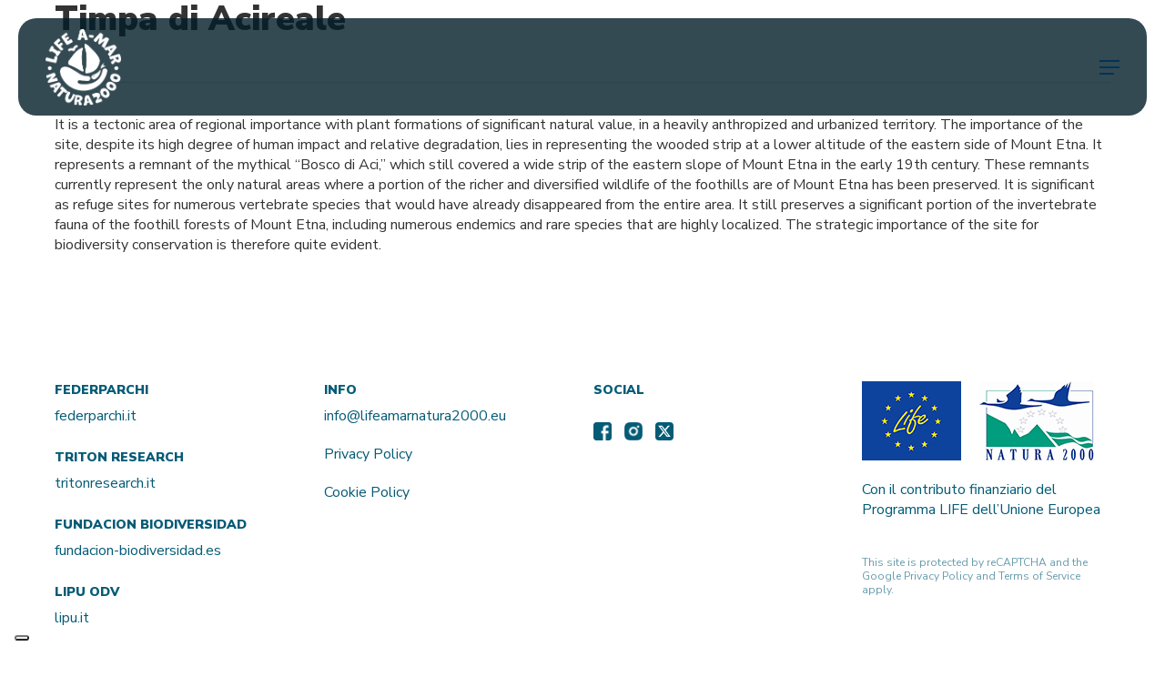

--- FILE ---
content_type: text/html; charset=UTF-8
request_url: https://lifeamarnatura2000.eu/SCV-EN/timpa-di-acireale/
body_size: 15486
content:
<!doctype html>
<html lang="it-IT" class="no-js">
<head>
	<meta charset="UTF-8">
	<meta name="viewport" content="width=device-width, initial-scale=1, maximum-scale=1, user-scalable=0" />			<script type="text/javascript" class="_iub_cs_skip">
				var _iub = _iub || {};
				_iub.csConfiguration = _iub.csConfiguration || {};
				_iub.csConfiguration.siteId = "2991825";
				_iub.csConfiguration.cookiePolicyId = "21811932";
			</script>
			<script class="_iub_cs_skip" src="https://cs.iubenda.com/sync/2991825.js"></script>
			<meta name='robots' content='noindex, follow' />

	<!-- This site is optimized with the Yoast SEO plugin v21.8 - https://yoast.com/wordpress/plugins/seo/ -->
	<title>Timpa di Acireale - LIFE A-MAR</title>
	<meta property="og:locale" content="it_IT" />
	<meta property="og:type" content="article" />
	<meta property="og:title" content="Timpa di Acireale - LIFE A-MAR" />
	<meta property="og:description" content="It is a tectonic area of regional importance with plant formations of significant natural value, in a heavily anthropized and urbanized territory. The importance of the site, despite its high..." />
	<meta property="og:url" content="https://lifeamarnatura2000.eu/SCV-EN/timpa-di-acireale/" />
	<meta property="og:site_name" content="LIFE A-MAR" />
	<meta property="article:modified_time" content="2024-12-03T11:48:18+00:00" />
	<meta name="twitter:card" content="summary_large_image" />
	<meta name="twitter:label1" content="Tempo di lettura stimato" />
	<meta name="twitter:data1" content="1 minuto" />
	<script type="application/ld+json" class="yoast-schema-graph">{"@context":"https://schema.org","@graph":[{"@type":"WebPage","@id":"https://lifeamarnatura2000.eu/SCV-EN/timpa-di-acireale/","url":"https://lifeamarnatura2000.eu/SCV-EN/timpa-di-acireale/","name":"Timpa di Acireale - LIFE A-MAR","isPartOf":{"@id":"https://lifeamarnatura2000.eu/#website"},"datePublished":"2023-11-29T14:23:41+00:00","dateModified":"2024-12-03T11:48:18+00:00","breadcrumb":{"@id":"https://lifeamarnatura2000.eu/SCV-EN/timpa-di-acireale/#breadcrumb"},"inLanguage":"it-IT","potentialAction":[{"@type":"ReadAction","target":["https://lifeamarnatura2000.eu/SCV-EN/timpa-di-acireale/"]}]},{"@type":"BreadcrumbList","@id":"https://lifeamarnatura2000.eu/SCV-EN/timpa-di-acireale/#breadcrumb","itemListElement":[{"@type":"ListItem","position":1,"name":"Home","item":"https://lifeamarnatura2000.eu/"},{"@type":"ListItem","position":2,"name":"SCV-EN","item":"https://lifeamarnatura2000.eu/SCV-EN/"},{"@type":"ListItem","position":3,"name":"Timpa di Acireale"}]},{"@type":"WebSite","@id":"https://lifeamarnatura2000.eu/#website","url":"https://lifeamarnatura2000.eu/","name":"LIFE A-MAR","description":"Amare il mare e i suoi siti protetti, imparando a conoscerli","potentialAction":[{"@type":"SearchAction","target":{"@type":"EntryPoint","urlTemplate":"https://lifeamarnatura2000.eu/?s={search_term_string}"},"query-input":"required name=search_term_string"}],"inLanguage":"it-IT"}]}</script>
	<!-- / Yoast SEO plugin. -->


<link rel='dns-prefetch' href='//cdn.iubenda.com' />
<link rel='dns-prefetch' href='//fonts.googleapis.com' />
<link rel="alternate" type="application/rss+xml" title="LIFE A-MAR &raquo; Feed" href="https://lifeamarnatura2000.eu/feed/" />
<link rel="alternate" type="application/rss+xml" title="LIFE A-MAR &raquo; Feed dei commenti" href="https://lifeamarnatura2000.eu/comments/feed/" />
		<!-- This site uses the Google Analytics by MonsterInsights plugin v9.0.0 - Using Analytics tracking - https://www.monsterinsights.com/ -->
							<script src="//www.googletagmanager.com/gtag/js?id=G-E9FCYM5996"  data-cfasync="false" data-wpfc-render="false" type="text/javascript" async></script>
			<script data-cfasync="false" data-wpfc-render="false" type="text/javascript">
				var mi_version = '9.0.0';
				var mi_track_user = true;
				var mi_no_track_reason = '';
								var MonsterInsightsDefaultLocations = {"page_location":"https:\/\/lifeamarnatura2000.eu\/SCV-EN\/timpa-di-acireale\/"};
				if ( typeof MonsterInsightsPrivacyGuardFilter === 'function' ) {
					var MonsterInsightsLocations = (typeof MonsterInsightsExcludeQuery === 'object') ? MonsterInsightsPrivacyGuardFilter( MonsterInsightsExcludeQuery ) : MonsterInsightsPrivacyGuardFilter( MonsterInsightsDefaultLocations );
				} else {
					var MonsterInsightsLocations = (typeof MonsterInsightsExcludeQuery === 'object') ? MonsterInsightsExcludeQuery : MonsterInsightsDefaultLocations;
				}

								var disableStrs = [
										'ga-disable-G-E9FCYM5996',
									];

				/* Function to detect opted out users */
				function __gtagTrackerIsOptedOut() {
					for (var index = 0; index < disableStrs.length; index++) {
						if (document.cookie.indexOf(disableStrs[index] + '=true') > -1) {
							return true;
						}
					}

					return false;
				}

				/* Disable tracking if the opt-out cookie exists. */
				if (__gtagTrackerIsOptedOut()) {
					for (var index = 0; index < disableStrs.length; index++) {
						window[disableStrs[index]] = true;
					}
				}

				/* Opt-out function */
				function __gtagTrackerOptout() {
					for (var index = 0; index < disableStrs.length; index++) {
						document.cookie = disableStrs[index] + '=true; expires=Thu, 31 Dec 2099 23:59:59 UTC; path=/';
						window[disableStrs[index]] = true;
					}
				}

				if ('undefined' === typeof gaOptout) {
					function gaOptout() {
						__gtagTrackerOptout();
					}
				}
								window.dataLayer = window.dataLayer || [];

				window.MonsterInsightsDualTracker = {
					helpers: {},
					trackers: {},
				};
				if (mi_track_user) {
					function __gtagDataLayer() {
						dataLayer.push(arguments);
					}

					function __gtagTracker(type, name, parameters) {
						if (!parameters) {
							parameters = {};
						}

						if (parameters.send_to) {
							__gtagDataLayer.apply(null, arguments);
							return;
						}

						if (type === 'event') {
														parameters.send_to = monsterinsights_frontend.v4_id;
							var hookName = name;
							if (typeof parameters['event_category'] !== 'undefined') {
								hookName = parameters['event_category'] + ':' + name;
							}

							if (typeof MonsterInsightsDualTracker.trackers[hookName] !== 'undefined') {
								MonsterInsightsDualTracker.trackers[hookName](parameters);
							} else {
								__gtagDataLayer('event', name, parameters);
							}
							
						} else {
							__gtagDataLayer.apply(null, arguments);
						}
					}

					__gtagTracker('js', new Date());
					__gtagTracker('set', {
						'developer_id.dZGIzZG': true,
											});
					if ( MonsterInsightsLocations.page_location ) {
						__gtagTracker('set', MonsterInsightsLocations);
					}
										__gtagTracker('config', 'G-E9FCYM5996', {"forceSSL":"true","link_attribution":"true"} );
															window.gtag = __gtagTracker;										(function () {
						/* https://developers.google.com/analytics/devguides/collection/analyticsjs/ */
						/* ga and __gaTracker compatibility shim. */
						var noopfn = function () {
							return null;
						};
						var newtracker = function () {
							return new Tracker();
						};
						var Tracker = function () {
							return null;
						};
						var p = Tracker.prototype;
						p.get = noopfn;
						p.set = noopfn;
						p.send = function () {
							var args = Array.prototype.slice.call(arguments);
							args.unshift('send');
							__gaTracker.apply(null, args);
						};
						var __gaTracker = function () {
							var len = arguments.length;
							if (len === 0) {
								return;
							}
							var f = arguments[len - 1];
							if (typeof f !== 'object' || f === null || typeof f.hitCallback !== 'function') {
								if ('send' === arguments[0]) {
									var hitConverted, hitObject = false, action;
									if ('event' === arguments[1]) {
										if ('undefined' !== typeof arguments[3]) {
											hitObject = {
												'eventAction': arguments[3],
												'eventCategory': arguments[2],
												'eventLabel': arguments[4],
												'value': arguments[5] ? arguments[5] : 1,
											}
										}
									}
									if ('pageview' === arguments[1]) {
										if ('undefined' !== typeof arguments[2]) {
											hitObject = {
												'eventAction': 'page_view',
												'page_path': arguments[2],
											}
										}
									}
									if (typeof arguments[2] === 'object') {
										hitObject = arguments[2];
									}
									if (typeof arguments[5] === 'object') {
										Object.assign(hitObject, arguments[5]);
									}
									if ('undefined' !== typeof arguments[1].hitType) {
										hitObject = arguments[1];
										if ('pageview' === hitObject.hitType) {
											hitObject.eventAction = 'page_view';
										}
									}
									if (hitObject) {
										action = 'timing' === arguments[1].hitType ? 'timing_complete' : hitObject.eventAction;
										hitConverted = mapArgs(hitObject);
										__gtagTracker('event', action, hitConverted);
									}
								}
								return;
							}

							function mapArgs(args) {
								var arg, hit = {};
								var gaMap = {
									'eventCategory': 'event_category',
									'eventAction': 'event_action',
									'eventLabel': 'event_label',
									'eventValue': 'event_value',
									'nonInteraction': 'non_interaction',
									'timingCategory': 'event_category',
									'timingVar': 'name',
									'timingValue': 'value',
									'timingLabel': 'event_label',
									'page': 'page_path',
									'location': 'page_location',
									'title': 'page_title',
									'referrer' : 'page_referrer',
								};
								for (arg in args) {
																		if (!(!args.hasOwnProperty(arg) || !gaMap.hasOwnProperty(arg))) {
										hit[gaMap[arg]] = args[arg];
									} else {
										hit[arg] = args[arg];
									}
								}
								return hit;
							}

							try {
								f.hitCallback();
							} catch (ex) {
							}
						};
						__gaTracker.create = newtracker;
						__gaTracker.getByName = newtracker;
						__gaTracker.getAll = function () {
							return [];
						};
						__gaTracker.remove = noopfn;
						__gaTracker.loaded = true;
						window['__gaTracker'] = __gaTracker;
					})();
									} else {
										console.log("");
					(function () {
						function __gtagTracker() {
							return null;
						}

						window['__gtagTracker'] = __gtagTracker;
						window['gtag'] = __gtagTracker;
					})();
									}
			</script>
				<!-- / Google Analytics by MonsterInsights -->
		<script type="text/javascript">
window._wpemojiSettings = {"baseUrl":"https:\/\/s.w.org\/images\/core\/emoji\/14.0.0\/72x72\/","ext":".png","svgUrl":"https:\/\/s.w.org\/images\/core\/emoji\/14.0.0\/svg\/","svgExt":".svg","source":{"concatemoji":"https:\/\/lifeamarnatura2000.eu\/wp-includes\/js\/wp-emoji-release.min.js?ver=6.2.8"}};
/*! This file is auto-generated */
!function(e,a,t){var n,r,o,i=a.createElement("canvas"),p=i.getContext&&i.getContext("2d");function s(e,t){p.clearRect(0,0,i.width,i.height),p.fillText(e,0,0);e=i.toDataURL();return p.clearRect(0,0,i.width,i.height),p.fillText(t,0,0),e===i.toDataURL()}function c(e){var t=a.createElement("script");t.src=e,t.defer=t.type="text/javascript",a.getElementsByTagName("head")[0].appendChild(t)}for(o=Array("flag","emoji"),t.supports={everything:!0,everythingExceptFlag:!0},r=0;r<o.length;r++)t.supports[o[r]]=function(e){if(p&&p.fillText)switch(p.textBaseline="top",p.font="600 32px Arial",e){case"flag":return s("\ud83c\udff3\ufe0f\u200d\u26a7\ufe0f","\ud83c\udff3\ufe0f\u200b\u26a7\ufe0f")?!1:!s("\ud83c\uddfa\ud83c\uddf3","\ud83c\uddfa\u200b\ud83c\uddf3")&&!s("\ud83c\udff4\udb40\udc67\udb40\udc62\udb40\udc65\udb40\udc6e\udb40\udc67\udb40\udc7f","\ud83c\udff4\u200b\udb40\udc67\u200b\udb40\udc62\u200b\udb40\udc65\u200b\udb40\udc6e\u200b\udb40\udc67\u200b\udb40\udc7f");case"emoji":return!s("\ud83e\udef1\ud83c\udffb\u200d\ud83e\udef2\ud83c\udfff","\ud83e\udef1\ud83c\udffb\u200b\ud83e\udef2\ud83c\udfff")}return!1}(o[r]),t.supports.everything=t.supports.everything&&t.supports[o[r]],"flag"!==o[r]&&(t.supports.everythingExceptFlag=t.supports.everythingExceptFlag&&t.supports[o[r]]);t.supports.everythingExceptFlag=t.supports.everythingExceptFlag&&!t.supports.flag,t.DOMReady=!1,t.readyCallback=function(){t.DOMReady=!0},t.supports.everything||(n=function(){t.readyCallback()},a.addEventListener?(a.addEventListener("DOMContentLoaded",n,!1),e.addEventListener("load",n,!1)):(e.attachEvent("onload",n),a.attachEvent("onreadystatechange",function(){"complete"===a.readyState&&t.readyCallback()})),(e=t.source||{}).concatemoji?c(e.concatemoji):e.wpemoji&&e.twemoji&&(c(e.twemoji),c(e.wpemoji)))}(window,document,window._wpemojiSettings);
</script>
<style type="text/css">
img.wp-smiley,
img.emoji {
	display: inline !important;
	border: none !important;
	box-shadow: none !important;
	height: 1em !important;
	width: 1em !important;
	margin: 0 0.07em !important;
	vertical-align: -0.1em !important;
	background: none !important;
	padding: 0 !important;
}
</style>
	<link rel='stylesheet' id='wpml-blocks-css' href='https://lifeamarnatura2000.eu/wp-content/plugins/sitepress-multilingual-cms/dist/css/blocks/styles.css?ver=4.6.12' type='text/css' media='all' />
<link rel='stylesheet' id='contact-form-7-css' href='https://lifeamarnatura2000.eu/wp-content/plugins/contact-form-7/includes/css/styles.css?ver=5.8.6' type='text/css' media='all' />
<link rel='stylesheet' id='fvp-frontend-css' href='https://lifeamarnatura2000.eu/wp-content/plugins/featured-video-plus/styles/frontend.css?ver=2.3.3' type='text/css' media='all' />
<link rel='stylesheet' id='salient-social-css' href='https://lifeamarnatura2000.eu/wp-content/plugins/salient-social/css/style.css?ver=1.2.2' type='text/css' media='all' />
<style id='salient-social-inline-css' type='text/css'>

  .sharing-default-minimal .nectar-love.loved,
  body .nectar-social[data-color-override="override"].fixed > a:before, 
  body .nectar-social[data-color-override="override"].fixed .nectar-social-inner a,
  .sharing-default-minimal .nectar-social[data-color-override="override"] .nectar-social-inner a:hover,
  .nectar-social.vertical[data-color-override="override"] .nectar-social-inner a:hover {
    background-color: #0f326c;
  }
  .nectar-social.hover .nectar-love.loved,
  .nectar-social.hover > .nectar-love-button a:hover,
  .nectar-social[data-color-override="override"].hover > div a:hover,
  #single-below-header .nectar-social[data-color-override="override"].hover > div a:hover,
  .nectar-social[data-color-override="override"].hover .share-btn:hover,
  .sharing-default-minimal .nectar-social[data-color-override="override"] .nectar-social-inner a {
    border-color: #0f326c;
  }
  #single-below-header .nectar-social.hover .nectar-love.loved i,
  #single-below-header .nectar-social.hover[data-color-override="override"] a:hover,
  #single-below-header .nectar-social.hover[data-color-override="override"] a:hover i,
  #single-below-header .nectar-social.hover .nectar-love-button a:hover i,
  .nectar-love:hover i,
  .hover .nectar-love:hover .total_loves,
  .nectar-love.loved i,
  .nectar-social.hover .nectar-love.loved .total_loves,
  .nectar-social.hover .share-btn:hover, 
  .nectar-social[data-color-override="override"].hover .nectar-social-inner a:hover,
  .nectar-social[data-color-override="override"].hover > div:hover span,
  .sharing-default-minimal .nectar-social[data-color-override="override"] .nectar-social-inner a:not(:hover) i,
  .sharing-default-minimal .nectar-social[data-color-override="override"] .nectar-social-inner a:not(:hover) {
    color: #0f326c;
  }
</style>
<link rel='stylesheet' id='wpml-menu-item-0-css' href='https://lifeamarnatura2000.eu/wp-content/plugins/sitepress-multilingual-cms/templates/language-switchers/menu-item/style.min.css?ver=1' type='text/css' media='all' />
<link rel='stylesheet' id='font-awesome-css' href='https://lifeamarnatura2000.eu/wp-content/themes/salient/css/font-awesome-legacy.min.css?ver=4.7.1' type='text/css' media='all' />
<link rel='stylesheet' id='salient-grid-system-css' href='https://lifeamarnatura2000.eu/wp-content/themes/salient/css/build/grid-system.css?ver=14.0.5' type='text/css' media='all' />
<link rel='stylesheet' id='main-styles-css' href='https://lifeamarnatura2000.eu/wp-content/themes/salient/css/build/style.css?ver=14.0.5' type='text/css' media='all' />
<link rel='stylesheet' id='nectar-header-perma-transparent-css' href='https://lifeamarnatura2000.eu/wp-content/themes/salient/css/build/header/header-perma-transparent.css?ver=14.0.5' type='text/css' media='all' />
<link rel='stylesheet' id='nectar-single-styles-css' href='https://lifeamarnatura2000.eu/wp-content/themes/salient/css/build/single.css?ver=14.0.5' type='text/css' media='all' />
<link rel='stylesheet' id='nectar_default_font_open_sans-css' href='https://fonts.googleapis.com/css?family=Open+Sans%3A300%2C400%2C600%2C700&#038;subset=latin%2Clatin-ext' type='text/css' media='all' />
<link rel='stylesheet' id='responsive-css' href='https://lifeamarnatura2000.eu/wp-content/themes/salient/css/build/responsive.css?ver=14.0.5' type='text/css' media='all' />
<link rel='stylesheet' id='skin-material-css' href='https://lifeamarnatura2000.eu/wp-content/themes/salient/css/build/skin-material.css?ver=14.0.5' type='text/css' media='all' />
<style id='salient-wp-menu-dynamic-fallback-inline-css' type='text/css'>
#header-outer .nectar-ext-menu-item .image-layer-outer,#header-outer .nectar-ext-menu-item .image-layer,#header-outer .nectar-ext-menu-item .color-overlay,#slide-out-widget-area .nectar-ext-menu-item .image-layer-outer,#slide-out-widget-area .nectar-ext-menu-item .color-overlay,#slide-out-widget-area .nectar-ext-menu-item .image-layer{position:absolute;top:0;left:0;width:100%;height:100%;overflow:hidden;}.nectar-ext-menu-item .inner-content{position:relative;z-index:10;width:100%;}.nectar-ext-menu-item .image-layer{background-size:cover;background-position:center;transition:opacity 0.25s ease 0.1s;}#header-outer nav .nectar-ext-menu-item .image-layer:not(.loaded){background-image:none!important;}#header-outer nav .nectar-ext-menu-item .image-layer{opacity:0;}#header-outer nav .nectar-ext-menu-item .image-layer.loaded{opacity:1;}.nectar-ext-menu-item span[class*="inherit-h"] + .menu-item-desc{margin-top:0.4rem;}#mobile-menu .nectar-ext-menu-item .title,#slide-out-widget-area .nectar-ext-menu-item .title,.nectar-ext-menu-item .menu-title-text,.nectar-ext-menu-item .menu-item-desc{position:relative;}.nectar-ext-menu-item .menu-item-desc{display:block;line-height:1.4em;}body #slide-out-widget-area .nectar-ext-menu-item .menu-item-desc{line-height:1.4em;}#mobile-menu .nectar-ext-menu-item .title,#slide-out-widget-area .nectar-ext-menu-item:not(.style-img-above-text) .title,.nectar-ext-menu-item:not(.style-img-above-text) .menu-title-text,.nectar-ext-menu-item:not(.style-img-above-text) .menu-item-desc,.nectar-ext-menu-item:not(.style-img-above-text) i:before,.nectar-ext-menu-item:not(.style-img-above-text) .svg-icon{color:#fff;}#mobile-menu .nectar-ext-menu-item.style-img-above-text .title{color:inherit;}.sf-menu li ul li a .nectar-ext-menu-item .menu-title-text:after{display:none;}.menu-item .widget-area-active[data-margin="default"] > div:not(:last-child){margin-bottom:20px;}.nectar-ext-menu-item .color-overlay{transition:opacity 0.5s cubic-bezier(.15,.75,.5,1);}.nectar-ext-menu-item:hover .hover-zoom-in-slow .image-layer{transform:scale(1.15);transition:transform 4s cubic-bezier(0.1,0.2,.7,1);}.nectar-ext-menu-item:hover .hover-zoom-in-slow .color-overlay{transition:opacity 1.5s cubic-bezier(.15,.75,.5,1);}.nectar-ext-menu-item .hover-zoom-in-slow .image-layer{transition:transform 0.5s cubic-bezier(.15,.75,.5,1);}.nectar-ext-menu-item .hover-zoom-in-slow .color-overlay{transition:opacity 0.5s cubic-bezier(.15,.75,.5,1);}.nectar-ext-menu-item:hover .hover-zoom-in .image-layer{transform:scale(1.12);}.nectar-ext-menu-item .hover-zoom-in .image-layer{transition:transform 0.5s cubic-bezier(.15,.75,.5,1);}.nectar-ext-menu-item{display:flex;text-align:left;}#slide-out-widget-area .nectar-ext-menu-item .title,#slide-out-widget-area .nectar-ext-menu-item .menu-item-desc,#slide-out-widget-area .nectar-ext-menu-item .menu-title-text,#mobile-menu .nectar-ext-menu-item .title,#mobile-menu .nectar-ext-menu-item .menu-item-desc,#mobile-menu .nectar-ext-menu-item .menu-title-text{color:inherit!important;}#slide-out-widget-area .nectar-ext-menu-item,#mobile-menu .nectar-ext-menu-item{display:block;}#slide-out-widget-area.fullscreen-alt .nectar-ext-menu-item,#slide-out-widget-area.fullscreen .nectar-ext-menu-item{text-align:center;}#header-outer .nectar-ext-menu-item.style-img-above-text .image-layer-outer,#slide-out-widget-area .nectar-ext-menu-item.style-img-above-text .image-layer-outer{position:relative;}#header-outer .nectar-ext-menu-item.style-img-above-text,#slide-out-widget-area .nectar-ext-menu-item.style-img-above-text{flex-direction:column;}#header-outer header li.menu-item-10664 > a .nectar-menu-icon,#slide-out-widget-area li.menu-item-10664 > a .nectar-menu-icon{font-size:12px;line-height:1;}#header-outer header li.menu-item-10664 > a .nectar-menu-icon.svg-icon svg,#slide-out-widget-area li.menu-item-10664 > a .nectar-menu-icon.svg-icon svg{height:12px;width:12px;}#header-outer header li.menu-item-10664 > a .nectar-menu-icon-img,#header-outer #header-secondary-outer li.menu-item-10664 > a .nectar-menu-icon-img,#slide-out-widget-area li.menu-item-10664 > a .nectar-menu-icon-img{width:12px;}
</style>
<link rel='stylesheet' id='dynamic-css-css' href='https://lifeamarnatura2000.eu/wp-content/themes/salient/css/salient-dynamic-styles.css?ver=66281' type='text/css' media='all' />
<style id='dynamic-css-inline-css' type='text/css'>
#page-header-bg.fullscreen-header,#page-header-wrap.fullscreen-header{width:100%;position:relative;transition:none;-webkit-transition:none;z-index:2}#page-header-wrap.fullscreen-header{background-color:#2b2b2b}#page-header-bg.fullscreen-header .span_6{opacity:1}#page-header-bg.fullscreen-header[data-alignment-v="middle"] .span_6{top:50%!important}.default-blog-title.fullscreen-header{position:relative}@media only screen and (min-width :1px) and (max-width :999px){#page-header-bg[data-parallax="1"][data-alignment-v="middle"].fullscreen-header .span_6{-webkit-transform:translateY(-50%)!important;transform:translateY(-50%)!important;}#page-header-bg[data-parallax="1"][data-alignment-v="middle"].fullscreen-header .nectar-particles .span_6{-webkit-transform:none!important;transform:none!important;}#page-header-bg.fullscreen-header .row{top:0!important;}}body.material #page-header-bg.fullscreen-header .inner-wrap >a:hover{box-shadow:0 10px 24px rgba(0,0,0,0.15);}#page-header-bg.fullscreen-header .author-section .meta-category{display:block;}#page-header-bg.fullscreen-header .author-section .meta-category a,#page-header-bg.fullscreen-header .author-section,#page-header-bg.fullscreen-header .meta-author img{display:inline-block}#page-header-bg h1{padding-top:5px;padding-bottom:5px}.single-post #page-header-bg.fullscreen-header h1{margin:0 auto;}#page-header-bg.fullscreen-header .author-section{width:auto}#page-header-bg.fullscreen-header .author-section .avatar-post-info,#page-header-bg.fullscreen-header .author-section .meta-author{text-align:center}#page-header-bg.fullscreen-header .author-section .avatar-post-info{margin-top:13px;margin-left:0}#page-header-bg.fullscreen-header .author-section .meta-author{top:0}#page-header-bg.fullscreen-header .author-section{margin-top:25px}#page-header-bg.fullscreen-header .author-section .meta-author{display:block;float:none}.single-post #page-header-bg.fullscreen-header,.single-post #single-below-header.fullscreen-header{background-color:#f6f6f6}.single-post #single-below-header.fullscreen-header{border-top:1px solid #DDD;border-bottom:none!important}#header-space{background-color:#ffffff}@media only screen and (min-width:1000px){body #ajax-content-wrap.no-scroll{min-height:calc(100vh - 143px);height:calc(100vh - 143px)!important;}}@media only screen and (min-width:1000px){#page-header-wrap.fullscreen-header,#page-header-wrap.fullscreen-header #page-header-bg,html:not(.nectar-box-roll-loaded) .nectar-box-roll > #page-header-bg.fullscreen-header,.nectar_fullscreen_zoom_recent_projects,#nectar_fullscreen_rows:not(.afterLoaded) > div{height:calc(100vh - 142px);}.wpb_row.vc_row-o-full-height.top-level,.wpb_row.vc_row-o-full-height.top-level > .col.span_12{min-height:calc(100vh - 142px);}html:not(.nectar-box-roll-loaded) .nectar-box-roll > #page-header-bg.fullscreen-header{top:143px;}.nectar-slider-wrap[data-fullscreen="true"]:not(.loaded),.nectar-slider-wrap[data-fullscreen="true"]:not(.loaded) .swiper-container{height:calc(100vh - 141px)!important;}.admin-bar .nectar-slider-wrap[data-fullscreen="true"]:not(.loaded),.admin-bar .nectar-slider-wrap[data-fullscreen="true"]:not(.loaded) .swiper-container{height:calc(100vh - 141px - 32px)!important;}}@media only screen and (max-width:999px){.using-mobile-browser #page-header-wrap.fullscreen-header,.using-mobile-browser #page-header-wrap.fullscreen-header #page-header-bg{height:calc(100vh - 159px);}.using-mobile-browser #nectar_fullscreen_rows:not(.afterLoaded):not([data-mobile-disable="on"]) > div{height:calc(100vh - 159px);}.using-mobile-browser .wpb_row.vc_row-o-full-height.top-level,.using-mobile-browser .wpb_row.vc_row-o-full-height.top-level > .col.span_12,[data-permanent-transparent="1"].using-mobile-browser .wpb_row.vc_row-o-full-height.top-level,[data-permanent-transparent="1"].using-mobile-browser .wpb_row.vc_row-o-full-height.top-level > .col.span_12{min-height:calc(100vh - 159px);}#page-header-wrap.fullscreen-header,#page-header-wrap.fullscreen-header #page-header-bg,html:not(.nectar-box-roll-loaded) .nectar-box-roll > #page-header-bg.fullscreen-header,.nectar_fullscreen_zoom_recent_projects,.nectar-slider-wrap[data-fullscreen="true"]:not(.loaded),.nectar-slider-wrap[data-fullscreen="true"]:not(.loaded) .swiper-container,#nectar_fullscreen_rows:not(.afterLoaded):not([data-mobile-disable="on"]) > div{height:calc(100vh - 106px);}.wpb_row.vc_row-o-full-height.top-level,.wpb_row.vc_row-o-full-height.top-level > .col.span_12{min-height:calc(100vh - 106px);}body[data-transparent-header="false"] #ajax-content-wrap.no-scroll{min-height:calc(100vh - 106px);height:calc(100vh - 106px);}}.screen-reader-text,.nectar-skip-to-content:not(:focus){border:0;clip:rect(1px,1px,1px,1px);clip-path:inset(50%);height:1px;margin:-1px;overflow:hidden;padding:0;position:absolute!important;width:1px;word-wrap:normal!important;}
</style>
<link rel='stylesheet' id='salient-child-style-css' href='https://lifeamarnatura2000.eu/wp-content/themes/salient-child/style.css?ver=14.0.5' type='text/css' media='all' />
<link rel='stylesheet' id='redux-google-fonts-salient_redux-css' href='https://fonts.googleapis.com/css?family=Nunito+Sans%3A800%2C400%2C900%2C400italic%2C700&#038;ver=1725002673' type='text/css' media='all' />

<script  type="text/javascript" class=" _iub_cs_skip" type='text/javascript' id='iubenda-head-inline-scripts-0'>

var _iub = _iub || [];
_iub.csConfiguration = {"askConsentAtCookiePolicyUpdate":true,"countryDetection":true,"enableFadp":true,"enableLgpd":true,"enableTcf":true,"enableUspr":true,"floatingPreferencesButtonDisplay":"bottom-left","googleAdditionalConsentMode":true,"lgpdAppliesGlobally":false,"perPurposeConsent":true,"siteId":2991825,"showBannerForUS":true,"tcfPurposes":{"2":"consent_only","7":"consent_only","8":"consent_only","9":"consent_only","10":"consent_only","11":"consent_only"},"usprPurposes":"s,sh,adv,sd8,sd9,sd5","whitelabel":false,"cookiePolicyId":21811932,"lang":"it", "banner":{ "acceptButtonDisplay":true,"backgroundColor":"#152549","closeButtonRejects":true,"customizeButtonColor":"#7494DC","customizeButtonDisplay":true,"explicitWithdrawal":true,"listPurposes":true,"position":"float-bottom-center","rejectButtonDisplay":true,"showPurposesToggles":true }};
</script>
<script  type="text/javascript" class=" _iub_cs_skip" type='text/javascript' src='//cdn.iubenda.com/cs/tcf/stub-v2.js?ver=3.10.6' id='iubenda-head-scripts-1-js'></script>
<script  type="text/javascript" class=" _iub_cs_skip" type='text/javascript' src='//cdn.iubenda.com/cs/tcf/safe-tcf-v2.js?ver=3.10.6' id='iubenda-head-scripts-2-js'></script>
<script  type="text/javascript" class=" _iub_cs_skip" type='text/javascript' src='//cdn.iubenda.com/cs/gpp/stub.js?ver=3.10.6' id='iubenda-head-scripts-3-js'></script>
<script  type="text/javascript" charset="UTF-8" async="" class=" _iub_cs_skip" type='text/javascript' src='//cdn.iubenda.com/cs/iubenda_cs.js?ver=3.10.6' id='iubenda-head-scripts-4-js'></script>
<script type='text/javascript' id='wpml-cookie-js-extra'>
/* <![CDATA[ */
var wpml_cookies = {"wp-wpml_current_language":{"value":"it","expires":1,"path":"\/"}};
var wpml_cookies = {"wp-wpml_current_language":{"value":"it","expires":1,"path":"\/"}};
/* ]]> */
</script>
<script type='text/javascript' src='https://lifeamarnatura2000.eu/wp-content/plugins/sitepress-multilingual-cms/res/js/cookies/language-cookie.js?ver=4.6.12' id='wpml-cookie-js'></script>
<script type='text/javascript' src='https://lifeamarnatura2000.eu/wp-content/plugins/google-analytics-for-wordpress/assets/js/frontend-gtag.js?ver=9.0.0' id='monsterinsights-frontend-script-js'></script>
<script data-cfasync="false" data-wpfc-render="false" type="text/javascript" id='monsterinsights-frontend-script-js-extra'>/* <![CDATA[ */
var monsterinsights_frontend = {"js_events_tracking":"true","download_extensions":"doc,pdf,ppt,zip,xls,docx,pptx,xlsx","inbound_paths":"[{\"path\":\"\\\/go\\\/\",\"label\":\"affiliate\"},{\"path\":\"\\\/recommend\\\/\",\"label\":\"affiliate\"}]","home_url":"https:\/\/lifeamarnatura2000.eu","hash_tracking":"false","v4_id":"G-E9FCYM5996"};/* ]]> */
</script>
<script type='text/javascript' src='https://lifeamarnatura2000.eu/wp-includes/js/jquery/jquery.min.js?ver=3.6.4' id='jquery-core-js'></script>
<script type='text/javascript' src='https://lifeamarnatura2000.eu/wp-includes/js/jquery/jquery-migrate.min.js?ver=3.4.0' id='jquery-migrate-js'></script>
<script type='text/javascript' src='https://lifeamarnatura2000.eu/wp-content/plugins/featured-video-plus/js/jquery.fitvids.min.js?ver=master-2015-08' id='jquery.fitvids-js'></script>
<script type='text/javascript' id='fvp-frontend-js-extra'>
/* <![CDATA[ */
var fvpdata = {"ajaxurl":"https:\/\/lifeamarnatura2000.eu\/wp-admin\/admin-ajax.php","nonce":"760e476c12","fitvids":"1","dynamic":"","overlay":"","opacity":"0.75","color":"b","width":"640"};
/* ]]> */
</script>
<script type='text/javascript' src='https://lifeamarnatura2000.eu/wp-content/plugins/featured-video-plus/js/frontend.min.js?ver=2.3.3' id='fvp-frontend-js'></script>
<link rel="https://api.w.org/" href="https://lifeamarnatura2000.eu/wp-json/" /><link rel="alternate" type="application/json" href="https://lifeamarnatura2000.eu/wp-json/wp/v2/scv-en/9712" /><link rel="EditURI" type="application/rsd+xml" title="RSD" href="https://lifeamarnatura2000.eu/xmlrpc.php?rsd" />
<link rel="wlwmanifest" type="application/wlwmanifest+xml" href="https://lifeamarnatura2000.eu/wp-includes/wlwmanifest.xml" />
<meta name="generator" content="WordPress 6.2.8" />
<link rel='shortlink' href='https://lifeamarnatura2000.eu/?p=9712' />
<link rel="alternate" type="application/json+oembed" href="https://lifeamarnatura2000.eu/wp-json/oembed/1.0/embed?url=https%3A%2F%2Flifeamarnatura2000.eu%2FSCV-EN%2Ftimpa-di-acireale%2F" />
<link rel="alternate" type="text/xml+oembed" href="https://lifeamarnatura2000.eu/wp-json/oembed/1.0/embed?url=https%3A%2F%2Flifeamarnatura2000.eu%2FSCV-EN%2Ftimpa-di-acireale%2F&#038;format=xml" />
<meta name="generator" content="WPML ver:4.6.12 stt:1,27,2;" />
<script type="text/javascript"> var root = document.getElementsByTagName( "html" )[0]; root.setAttribute( "class", "js" ); </script><meta name="generator" content="Powered by WPBakery Page Builder - drag and drop page builder for WordPress."/>
<link rel="icon" href="https://lifeamarnatura2000.eu/wp-content/uploads/2023/02/favicon-100x100.png" sizes="32x32" />
<link rel="icon" href="https://lifeamarnatura2000.eu/wp-content/uploads/2023/02/favicon-350x350.png" sizes="192x192" />
<link rel="apple-touch-icon" href="https://lifeamarnatura2000.eu/wp-content/uploads/2023/02/favicon-350x350.png" />
<meta name="msapplication-TileImage" content="https://lifeamarnatura2000.eu/wp-content/uploads/2023/02/favicon-350x350.png" />
		<style type="text/css" id="wp-custom-css">
			li#menu-item-2339-es,
li#menu-item-2448-es {
    display: none !important;
}
.comments-section {
    display: none !important;
}		</style>
		<noscript><style> .wpb_animate_when_almost_visible { opacity: 1; }</style></noscript>	<link rel="stylesheet" href="https://cdn.jsdelivr.net/npm/swiper@11/swiper-bundle.min.css" />
	<link rel="stylesheet" href="https://code.jquery.com/ui/1.13.3/themes/base/jquery-ui.css">

</head><body data-rsssl=1 class="scv-en-template-default single single-scv-en postid-9712 material wpb-js-composer js-comp-ver-6.7.1 vc_responsive" data-footer-reveal="false" data-footer-reveal-shadow="none" data-header-format="default" data-body-border="off" data-boxed-style="" data-header-breakpoint="1380" data-dropdown-style="minimal" data-cae="easeOutCubic" data-cad="750" data-megamenu-width="contained" data-aie="none" data-ls="fancybox" data-apte="standard" data-hhun="0" data-fancy-form-rcs="default" data-form-style="default" data-form-submit="default" data-is="minimal" data-button-style="rounded" data-user-account-button="false" data-flex-cols="true" data-col-gap="default" data-header-inherit-rc="false" data-header-search="false" data-animated-anchors="true" data-ajax-transitions="false" data-full-width-header="false" data-slide-out-widget-area="true" data-slide-out-widget-area-style="fullscreen-split" data-user-set-ocm="off" data-loading-animation="none" data-bg-header="false" data-responsive="1" data-ext-responsive="true" data-ext-padding="60" data-header-resize="1" data-header-color="custom" data-cart="false" data-remove-m-parallax="" data-remove-m-video-bgs="" data-m-animate="0" data-force-header-trans-color="light" data-smooth-scrolling="0" data-permanent-transparent="false" >
	
	<script type="text/javascript">
	 (function(window, document) {

		 if(navigator.userAgent.match(/(Android|iPod|iPhone|iPad|BlackBerry|IEMobile|Opera Mini)/)) {
			 document.body.className += " using-mobile-browser mobile ";
		 }

		 if( !("ontouchstart" in window) ) {

			 var body = document.querySelector("body");
			 var winW = window.innerWidth;
			 var bodyW = body.clientWidth;

			 if (winW > bodyW + 4) {
				 body.setAttribute("style", "--scroll-bar-w: " + (winW - bodyW - 4) + "px");
			 } else {
				 body.setAttribute("style", "--scroll-bar-w: 0px");
			 }
		 }

	 })(window, document);
   </script><a href="#ajax-content-wrap" class="nectar-skip-to-content">Skip to main content</a><div class="ocm-effect-wrap"><div class="ocm-effect-wrap-inner">	
	<div id="header-space"  data-header-mobile-fixed='1'></div> 
	
		<header id="header-outer" data-has-menu="true" data-has-buttons="no" data-header-button_style="default" data-using-pr-menu="false" data-mobile-fixed="1" data-ptnm="false" data-lhe="animated_underline" data-user-set-bg="#ffffff" data-format="default" data-permanent-transparent="false" data-megamenu-rt="0" data-remove-fixed="0" data-header-resize="1" data-cart="false" data-transparency-option="" data-box-shadow="none" data-shrink-num="6" data-using-secondary="0" data-using-logo="1" data-logo-height="87" data-m-logo-height="83" data-padding="28" data-full-width="false" data-condense="false" >
		
<div id="search-outer" class="nectar">
	<div id="search">
		<div class="container">
			 <div id="search-box">
				 <div class="inner-wrap">
					 <div class="col span_12">
						  <form role="search" action="https://lifeamarnatura2000.eu/" method="GET">
														 <input type="text" name="s"  value="" aria-label="Search" placeholder="Search" />
							 
						
												</form>
					</div><!--/span_12-->
				</div><!--/inner-wrap-->
			 </div><!--/search-box-->
			 <div id="close"><a href="#"><span class="screen-reader-text">Close Search</span>
				<span class="close-wrap"> <span class="close-line close-line1"></span> <span class="close-line close-line2"></span> </span>				 </a></div>
		 </div><!--/container-->
	</div><!--/search-->
</div><!--/search-outer-->

<header id="top">
	<div class="container">
		<div class="row">
			<div class="col span_3">
								<a id="logo" href="https://lifeamarnatura2000.eu" data-supplied-ml-starting-dark="false" data-supplied-ml-starting="true" data-supplied-ml="true" >
					<img class="stnd skip-lazy default-logo" width="500" height="512" alt="LIFE A-MAR" src="https://lifeamarnatura2000.eu/wp-content/uploads/2023/02/favicon.png" srcset="https://lifeamarnatura2000.eu/wp-content/uploads/2023/02/favicon.png 1x, https://lifeamarnatura2000.eu/wp-content/uploads/2023/02/favicon.png 2x" /><img class="mobile-only-logo skip-lazy" alt="LIFE A-MAR" width="500" height="512" src="https://lifeamarnatura2000.eu/wp-content/uploads/2023/02/favicon.png" />				</a>
							</div><!--/span_3-->

			<div class="col span_9 col_last">
									<div class="nectar-mobile-only mobile-header"><div class="inner"></div></div>
													<div class="slide-out-widget-area-toggle mobile-icon fullscreen-split" data-custom-color="false" data-icon-animation="simple-transform">
						<div> <a href="#sidewidgetarea" aria-label="Navigation Menu" aria-expanded="false" class="closed">
							<span class="screen-reader-text">Menu</span><span aria-hidden="true"> <i class="lines-button x2"> <i class="lines"></i> </i> </span>
						</a></div>
					</div>
				
									<nav>
													<ul class="sf-menu">
								<li id="menu-item-2543" class="menu-item menu-item-type-post_type menu-item-object-page menu-item-home nectar-regular-menu-item menu-item-2543"><a href="https://lifeamarnatura2000.eu/"><span class="menu-title-text">Home</span></a></li>
<li id="menu-item-4666" class="menu-item menu-item-type-custom menu-item-object-custom menu-item-has-children nectar-regular-menu-item menu-item-4666"><a><span class="menu-title-text">Il progetto</span></a>
<ul class="sub-menu">
	<li id="menu-item-3499" class="menu-item menu-item-type-post_type menu-item-object-page nectar-regular-menu-item menu-item-3499"><a href="https://lifeamarnatura2000.eu/introduzione-e-sintesi/"><span class="menu-title-text">Introduzione e sintesi</span></a></li>
	<li id="menu-item-3501" class="menu-item menu-item-type-post_type menu-item-object-page nectar-regular-menu-item menu-item-3501"><a href="https://lifeamarnatura2000.eu/rete-natura-2000/"><span class="menu-title-text">Rete Natura 2000</span></a></li>
	<li id="menu-item-3496" class="menu-item menu-item-type-post_type menu-item-object-page nectar-regular-menu-item menu-item-3496"><a href="https://lifeamarnatura2000.eu/aree-di-intervento/"><span class="menu-title-text">Aree di intervento</span></a></li>
	<li id="menu-item-3498" class="menu-item menu-item-type-post_type menu-item-object-page nectar-regular-menu-item menu-item-3498"><a href="https://lifeamarnatura2000.eu/gli-obiettivi-e-protagonisti/"><span class="menu-title-text">Gli obiettivi e protagonisti</span></a></li>
	<li id="menu-item-3497" class="menu-item menu-item-type-post_type menu-item-object-page nectar-regular-menu-item menu-item-3497"><a href="https://lifeamarnatura2000.eu/emergenze-e-soluzioni/"><span class="menu-title-text">Emergenze e soluzioni</span></a></li>
	<li id="menu-item-3500" class="menu-item menu-item-type-post_type menu-item-object-page nectar-regular-menu-item menu-item-3500"><a href="https://lifeamarnatura2000.eu/le-azioni-di-progetto/"><span class="menu-title-text">Le azioni di progetto</span></a></li>
</ul>
</li>
<li id="menu-item-5871" class="menu-item menu-item-type-post_type menu-item-object-page nectar-regular-menu-item menu-item-5871"><a href="https://lifeamarnatura2000.eu/programma-life-e-rete-natura-2000/"><span class="menu-title-text">Programma LIFE e Natura 2000</span></a></li>
<li id="menu-item-4888" class="menu-item menu-item-type-custom menu-item-object-custom menu-item-has-children nectar-regular-menu-item menu-item-4888"><a><span class="menu-title-text">Media</span></a>
<ul class="sub-menu">
	<li id="menu-item-15649" class="menu-item menu-item-type-post_type menu-item-object-page nectar-regular-menu-item menu-item-15649"><a href="https://lifeamarnatura2000.eu/documentario/"><span class="menu-title-text">DOCUMENTARIO</span></a></li>
	<li id="menu-item-3658" class="menu-item menu-item-type-post_type menu-item-object-page nectar-regular-menu-item menu-item-3658"><a href="https://lifeamarnatura2000.eu/foto/"><span class="menu-title-text">Foto</span></a></li>
	<li id="menu-item-3220" class="menu-item menu-item-type-post_type menu-item-object-page nectar-regular-menu-item menu-item-3220"><a href="https://lifeamarnatura2000.eu/rassegna-stampa/"><span class="menu-title-text">Rassegna stampa</span></a></li>
</ul>
</li>
<li id="menu-item-9962" class="menu-item menu-item-type-custom menu-item-object-custom menu-item-has-children nectar-regular-menu-item menu-item-9962"><a><span class="menu-title-text">Concorso Fotografico</span></a>
<ul class="sub-menu">
	<li id="menu-item-15620" class="menu-item menu-item-type-post_type menu-item-object-post nectar-regular-menu-item menu-item-15620"><a href="https://lifeamarnatura2000.eu/dove-il-mare-incontra-la-vita-contest-fotografico-italia-spagna/"><span class="menu-title-text">Vita sopra e sotto il mare 2026</span></a></li>
	<li id="menu-item-15269" class="menu-item menu-item-type-post_type menu-item-object-post nectar-regular-menu-item menu-item-15269"><a href="https://lifeamarnatura2000.eu/vita-sopra-e-sotto-il-mare-2025-la-fotografia-che-racconta-la-biodiversita-della-rete-natura-2000/"><span class="menu-title-text">Vita sopra e sotto il mare 2025</span></a></li>
	<li id="menu-item-12199" class="menu-item menu-item-type-post_type menu-item-object-post nectar-regular-menu-item menu-item-12199"><a href="https://lifeamarnatura2000.eu/al-via-la-2-edizione-del-photo-contest-vita-sopra-e-sotto-il-mare-life-a-mar-natura2000/"><span class="menu-title-text">Vita sopra e sotto il mare 2024</span></a></li>
	<li id="menu-item-9963" class="menu-item menu-item-type-post_type menu-item-object-post nectar-regular-menu-item menu-item-9963"><a href="https://lifeamarnatura2000.eu/viene-aperto-il-concorso-fotografico-di-life-a-mar-natura2000-edizione-2023/"><span class="menu-title-text">Vita sopra e sotto il mare 2023</span></a></li>
</ul>
</li>
<li id="menu-item-2430" class="menu-item menu-item-type-post_type menu-item-object-page nectar-regular-menu-item menu-item-2430"><a href="https://lifeamarnatura2000.eu/news/"><span class="menu-title-text">News</span></a></li>
<li id="menu-item-2689" class="menu-item menu-item-type-post_type menu-item-object-page nectar-regular-menu-item menu-item-2689"><a href="https://lifeamarnatura2000.eu/partners/"><span class="menu-title-text">Partners</span></a></li>
<li id="menu-item-4889" class="menu-item menu-item-type-custom menu-item-object-custom menu-item-has-children nectar-regular-menu-item menu-item-4889"><a><span class="menu-title-text">Network</span></a>
<ul class="sub-menu">
	<li id="menu-item-3507" class="menu-item menu-item-type-post_type menu-item-object-page nectar-regular-menu-item menu-item-3507"><a href="https://lifeamarnatura2000.eu/progetti/"><span class="menu-title-text">Progetti</span></a></li>
</ul>
</li>
<li id="menu-item-26" class="menu-item menu-item-type-post_type menu-item-object-page nectar-regular-menu-item menu-item-26"><a href="https://lifeamarnatura2000.eu/contatti/"><span class="menu-title-text">Contatti</span></a></li>
<li id="menu-item-10664" class="download-app-menu menu-item menu-item-type-custom menu-item-object-custom menu-item-home nectar-regular-menu-item menu-item-has-icon menu-item-10664"><a target="_blank" rel="noopener" href="https://lifeamarnatura2000.eu/#app"><img width="12" height="12" src="https://lifeamarnatura2000.eu/wp-content/uploads/2024/07/Vector.png" class="nectar-menu-icon-img" alt="" decoding="async" loading="lazy" /><span class="menu-title-text">DOWNLOAD APP</span></a></li>
							</ul>
													<ul class="buttons sf-menu" data-user-set-ocm="off">

								
							</ul>
						
					</nav>

					
				</div><!--/span_9-->

				
			</div><!--/row-->
					</div><!--/container-->
	</header>		
	</header>
		<div id="ajax-content-wrap">


<div class="container-wrap no-sidebar" data-midnight="dark" data-remove-post-date="1" data-remove-post-author="1" data-remove-post-comment-number="1">
	<div class="container main-content">

		
	  <div class="row heading-title hentry" data-header-style="fullscreen">
		<div class="col span_12 section-title blog-title">
						  <h1 class="entry-title">Timpa di Acireale</h1>

					</div><!--/section-title-->
	  </div><!--/row-->

	
		<div class="row">

			
			<div class="post-area col standard-minimal span_12 col_last">

			
<article id="post-9712" class="post-9712 scv-en type-scv-en status-publish">
  
  <div class="inner-wrap">

		<div class="post-content" data-hide-featured-media="0">
      
        <div class="content-inner"><p>It is a tectonic area of regional importance with plant formations of significant natural value, in a heavily anthropized and urbanized territory. The importance of the site, despite its high degree of human impact and relative degradation, lies in representing the wooded strip at a lower altitude of the eastern side of Mount Etna. It represents a remnant of the mythical &#8220;Bosco di Aci,&#8221; which still covered a wide strip of the eastern slope of Mount Etna in the early 19th century. These remnants currently represent the only natural areas where a portion of the richer and diversified wildlife of the foothills are of Mount Etna has been preserved. It is significant as refuge sites for numerous vertebrate species that would have already disappeared from the entire area. It still preserves a significant portion of the invertebrate fauna of the foothill forests of Mount Etna, including numerous endemics and rare species that are highly localized. The strategic importance of the site for biodiversity conservation is therefore quite evident.</p>
</div>        
      </div><!--/post-content-->
      
    </div><!--/inner-wrap-->
    
</article>
		</div><!--/post-area-->

			
		</div><!--/row-->

		<div class="row">

			
			<div class="comments-section" data-author-bio="false">
				
<div class="comment-wrap " data-midnight="dark" data-comments-open="false">


			<!-- If comments are closed. -->
		<!--<p class="nocomments">Comments are closed.</p>-->

	


</div>			</div>

		</div><!--/row-->

	</div><!--/container main-content-->
	</div><!--/container-wrap-->


<div id="footer-outer" data-midnight="light" data-cols="4" data-custom-color="true" data-disable-copyright="false" data-matching-section-color="true" data-copyright-line="true" data-using-bg-img="false" data-bg-img-overlay="0.8" data-full-width="false" data-using-widget-area="true" data-link-hover="default">
	
		
	<div id="footer-widgets" data-has-widgets="true" data-cols="4">
		
		<div class="container">
			
						
			<div class="row">
				
								
				<div class="col span_3">
					<div id="text-2" class="widget widget_text"><h4>FEDERPARCHI</h4>			<div class="textwidget"><p><a href="https://www.federparchi.it/" target="_blank" rel="noopener">federparchi.it</a></p>
</div>
		</div><div id="text-8" class="widget widget_text"><h4>TRITON RESEARCH</h4>			<div class="textwidget"><p><a href="https://tritonresearch.it/" target="_blank" rel="noopener">tritonresearch.it</a></p>
</div>
		</div><div id="text-10" class="widget widget_text"><h4>FUNDACION BIODIVERSIDAD</h4>			<div class="textwidget"><p><a href="http://www.fundacion-biodiversidad.es" target="_blank" rel="noopener">fundacion-biodiversidad.es</a></p>
</div>
		</div><div id="text-12" class="widget widget_text"><h4>LIPU ODV</h4>			<div class="textwidget"><p><a href="http://www.lipu.it" target="_blank" rel="noopener">lipu.it</a></p>
</div>
		</div>					</div>
					
											
						<div class="col span_3">
							<div id="text-6" class="widget widget_text"><h4>INFO</h4>			<div class="textwidget"><p><a href="mailto: info@lifeamarnatura2000.eu"> info@lifeamarnatura2000.eu</a></p>
<p><a href="/privacy-policy/" target="_blank" rel="noopener">Privacy Policy</a></p>
<p><a href="/cookie-policy/" target="_blank" rel="noopener">Cookie Policy</a></p>
</div>
		</div>								
							</div>
							
												
						
													<div class="col span_3">
								<div id="text-7" class="widget widget_text"><h4>SOCIAL</h4>			<div class="textwidget"></div>
		</div><div id="block-24" class="widget widget_block"><p><a href="https://www.facebook.com/life.amarnatura2000" target="_blank" rel="noopener"><img decoding="async" style="width: 20px; margin-right: 10px;" src="/wp-content/uploads/2023/02/fb.png"/></a> <a href="https://www.instagram.com/life_amar.natura2000/" target="_blank" rel="noopener"><img decoding="async" style="width: 20px; margin-right: 10px;" src="/wp-content/uploads/2023/02/in.png"/></a> <a href="https://twitter.com/AmarNatura2000" target="_blank" rel="noopener"><img decoding="async" style="width: 20px; margin-right: 10px; border-radius:4px" src="/wp-content/uploads/2024/07/icon-x.svg"/></a></p>
</div>									
								</div>
														
															<div class="col span_3">
									<div id="text-3" class="widget widget_text">			<div class="textwidget"><div class="loghi-footer"><a href="https://cinea.ec.europa.eu/programmes/life_en" target="_blank" rel="noopener"><img decoding="async" loading="lazy" class="alignnone size-medium wp-image-679" style="margin-right: 20px;" src="/wp-content/uploads/2022/08/logo-footer-life-2022.png" width="109" height="87" /></a> <a href="https://ec.europa.eu/environment/nature/natura2000/index_en.htm" target="_blank" rel="noopener"><img decoding="async" loading="lazy" class="alignnone size-full wp-image-2082" src="/wp-content/uploads/2022/08/logo-footer-natura-2022.png" width="126" height="87" /></a></div>
<p>Con il contributo finanziario del<br />
Programma LIFE dell&#8217;Unione Europea</p>
<div class="privacy-text" style="opacity: 0.6; font-size: 12px;line-height: 15px; margin-top: 20px;">This site is protected by reCAPTCHA and the Google <a href="https://policies.google.com/privacy" target="_blank" rel="noopener">Privacy Policy</a> and <a href="https://policies.google.com/terms" target="_blank" rel="noopener">Terms of Service</a> apply.</div>
</div>
		</div>										
									</div>
																
							</div>
													</div><!--/container-->
					</div><!--/footer-widgets-->
					
					
  <div class="row container" id="copyright" data-layout="default">
	
	<div>
	   
				<div class="col span_5">
		   
			<p>© 2024 Life Amar. Copyright Triton Research srl</p>
		</div><!--/span_5-->
			   
	  <div class="col span_7 col_last">
      <ul class="social">
              </ul>
	  </div><!--/span_7-->
    
	  	
	</div><!--/container-->
  </div><!--/row-->
		
</div><!--/footer-outer-->

<div class="newsletter-popup">
<div class="popup-wrapper">
	<div class="close-popup"><img src="/wp-content/uploads/2023/07/close-popup.png" /></div>
<h2>Iscriviti alla newsletter</h2>
<p>
	Unisciti alla nostra community per ricevere gli ultimi articoli, guide e risorse esclusive direttamente nella tua casella di posta. Non perdere l'opportunità di essere sempre informato sul mondo dei cetacei.
</p>
<div id="form-newsletter"><script>(function() {
	if (!window.nl4wp) {
		window.nl4wp = {
			listeners: [],
			forms    : {
				on: function (event, callback) {
					window.nl4wp.listeners.push({
						event   : event,
						callback: callback
					});
				}
			}
		}
	}
})();
</script><!-- Newsletter for WordPress v4.5.12 - https://github.com/mailrouter/Newsletter-for-Wordpress/ --><form id="nl4wp-form-1" class="nl4wp-form nl4wp-form-8769" method="post" data-id="8769" data-name="Newsletter" ><div class="nl4wp-form-fields"><h6>Scegli la lingua della newsletter</h6>
<div class="wrapper-lists">
  <div class="ita">
    <input name="INTERESTS[1]" type="radio" value="zakm7" required=""> <span>Italian</span>
  </div>
  <div class="eng">
    <input name="INTERESTS[1]" type="radio" value="hikm7" required=""> <span>English</span>
  </div>
  <div class="es">
    <input name="INTERESTS[1]" type="radio" value="xwjwf" required=""> <span>Spanish</span>
  </div>
</div>
  <input type="email" name="EMAIL" placeholder="Email" required />
  <div class="privacy-newsletter">
    <label>
        <input name="AGREE_TO_TERMS" type="checkbox" value="1" required=""> <a href="/privacy-policy/" target="_blank">Ho letto e accettato l'informativa privacy</a>
    </label>
  </div>
  <input type="submit" value="iscriviti" /></div><label style="display: none !important;">Leave this field empty if you're human: <input type="text" name="_nl4wp_honeypot" value="" tabindex="-1" autocomplete="off" /></label><input type="hidden" name="_nl4wp_timestamp" value="1769040996" /><input type="hidden" name="_nl4wp_form_id" value="8769" /><input type="hidden" name="_nl4wp_form_element_id" value="nl4wp-form-1" /><div class="nl4wp-response"></div></form><!-- / Newsletter for WordPress Plugin --></div>
</div>
</div>


<script>
(function ($) {
    $(function () {

// popupShown is true if the popup has already been shown to the user
        var popupShown = getCookie('popupPromoShown');
        if ((popupShown == null || popupShown == '') && $('.newsletter-popup').length > 0) {
            var expires = "";
            var days = 7
            var date = new Date();
            date.setTime(date.getTime() + (days*24*60*60*1000));
            expires = "; expires=" + date.toUTCString();
            document.cookie = "popupPromoShown=1" + expires + "; path=/";
            setTimeout(function() {
                $('.newsletter-popup').fadeIn();
            }, 10000);
        }
        $('.newsletter-popup .close-popup').on('click', function() {
            $('.newsletter-popup').fadeOut();
        });
		
		if ($('html').is(':lang(en-US)')) {
			$('.popup-wrapper h2').text('Subscribe to the newsletter');
			$('.popup-wrapper p').text("Join our community to get the latest articles, guides and exclusive resources straight to your inbox. Don't miss the opportunity to always be informed about the world of cetaceans.");
			$('.nl4wp-form input[type="submit"]').val('Subscribe');
			$('.privacy-newsletter a').text('I have read and accepted the privacy information');
			$(".privacy-newsletter a").attr("href", "/en/privacy-policy/")
			$('.nl4wp-form h6').text('Choose the language of the newsletter');
			$('.nl4wp-response .nl4wp-success p').text('Thank you, your membership request was successful!');
		} else if ($('html').is(':lang(es-ES)')) {
			$('.popup-wrapper h2').text('Suscribirse al boletín de noticias');
			$('.popup-wrapper p').text("Únete a nuestra comunidad para recibir los últimos artículos, guías y recursos exclusivos directamente en tu bandeja de entrada. No pierdas la oportunidad de estar siempre informado sobre el mundo de los cetáceos.");
			$('.nl4wp-form input[type="submit"]').val('SUSCRIPCIÓN');
			$('.privacy-newsletter a').text('He leído y acepto la información sobre privacidad');
			$(".privacy-newsletter a").attr("href", "/es/politica-de-privacidad/")
			$('.nl4wp-form h6').text('Elige el idioma del boletín');
			$('.nl4wp-response .nl4wp-success p').text('Gracias, su solicitud de afiliación ha sido aceptada.');
		}
		
		function getCookie(name) {
            var nameEQ = name + "=";
            var ca = document.cookie.split(';');
            for (var i=0; i < ca.length; i++) {
                var c = ca[i];
                while (c.charAt(0)==' ') c = c.substring(1,c.length);
                if (c.indexOf(nameEQ) == 0) return c.substring(nameEQ.length,c.length);
            }
            return null;
        }

})
})(jQuery);
	
</script>


	<div id="slide-out-widget-area-bg" class="fullscreen-split hidden dark">
				</div>

		<div id="slide-out-widget-area" class="fullscreen-split hidden" data-dropdown-func="separate-dropdown-parent-link" data-back-txt="Back">

			<div class="inner-wrap">
			<div class="inner" data-prepend-menu-mobile="false">

				<a class="slide_out_area_close" href="#"><span class="screen-reader-text">Close Menu</span>
					<span class="close-wrap"> <span class="close-line close-line1"></span> <span class="close-line close-line2"></span> </span>				</a>


				<div class="container normal-container"><div class="left-side">					<div class="off-canvas-menu-container mobile-only" role="navigation">

						
						<ul class="menu">
							<li class="menu-item menu-item-type-post_type menu-item-object-page menu-item-home menu-item-2543"><a href="https://lifeamarnatura2000.eu/">Home</a></li>
<li class="menu-item menu-item-type-custom menu-item-object-custom menu-item-has-children menu-item-4666"><a>Il progetto</a>
<ul class="sub-menu">
	<li class="menu-item menu-item-type-post_type menu-item-object-page menu-item-3499"><a href="https://lifeamarnatura2000.eu/introduzione-e-sintesi/">Introduzione e sintesi</a></li>
	<li class="menu-item menu-item-type-post_type menu-item-object-page menu-item-3501"><a href="https://lifeamarnatura2000.eu/rete-natura-2000/">Rete Natura 2000</a></li>
	<li class="menu-item menu-item-type-post_type menu-item-object-page menu-item-3496"><a href="https://lifeamarnatura2000.eu/aree-di-intervento/">Aree di intervento</a></li>
	<li class="menu-item menu-item-type-post_type menu-item-object-page menu-item-3498"><a href="https://lifeamarnatura2000.eu/gli-obiettivi-e-protagonisti/">Gli obiettivi e protagonisti</a></li>
	<li class="menu-item menu-item-type-post_type menu-item-object-page menu-item-3497"><a href="https://lifeamarnatura2000.eu/emergenze-e-soluzioni/">Emergenze e soluzioni</a></li>
	<li class="menu-item menu-item-type-post_type menu-item-object-page menu-item-3500"><a href="https://lifeamarnatura2000.eu/le-azioni-di-progetto/">Le azioni di progetto</a></li>
</ul>
</li>
<li class="menu-item menu-item-type-post_type menu-item-object-page menu-item-5871"><a href="https://lifeamarnatura2000.eu/programma-life-e-rete-natura-2000/">Programma LIFE e Natura 2000</a></li>
<li class="menu-item menu-item-type-custom menu-item-object-custom menu-item-has-children menu-item-4888"><a>Media</a>
<ul class="sub-menu">
	<li class="menu-item menu-item-type-post_type menu-item-object-page menu-item-15649"><a href="https://lifeamarnatura2000.eu/documentario/">DOCUMENTARIO</a></li>
	<li class="menu-item menu-item-type-post_type menu-item-object-page menu-item-3658"><a href="https://lifeamarnatura2000.eu/foto/">Foto</a></li>
	<li class="menu-item menu-item-type-post_type menu-item-object-page menu-item-3220"><a href="https://lifeamarnatura2000.eu/rassegna-stampa/">Rassegna stampa</a></li>
</ul>
</li>
<li class="menu-item menu-item-type-custom menu-item-object-custom menu-item-has-children menu-item-9962"><a>Concorso Fotografico</a>
<ul class="sub-menu">
	<li class="menu-item menu-item-type-post_type menu-item-object-post menu-item-15620"><a href="https://lifeamarnatura2000.eu/dove-il-mare-incontra-la-vita-contest-fotografico-italia-spagna/">Vita sopra e sotto il mare 2026</a></li>
	<li class="menu-item menu-item-type-post_type menu-item-object-post menu-item-15269"><a href="https://lifeamarnatura2000.eu/vita-sopra-e-sotto-il-mare-2025-la-fotografia-che-racconta-la-biodiversita-della-rete-natura-2000/">Vita sopra e sotto il mare 2025</a></li>
	<li class="menu-item menu-item-type-post_type menu-item-object-post menu-item-12199"><a href="https://lifeamarnatura2000.eu/al-via-la-2-edizione-del-photo-contest-vita-sopra-e-sotto-il-mare-life-a-mar-natura2000/">Vita sopra e sotto il mare 2024</a></li>
	<li class="menu-item menu-item-type-post_type menu-item-object-post menu-item-9963"><a href="https://lifeamarnatura2000.eu/viene-aperto-il-concorso-fotografico-di-life-a-mar-natura2000-edizione-2023/">Vita sopra e sotto il mare 2023</a></li>
</ul>
</li>
<li class="menu-item menu-item-type-post_type menu-item-object-page menu-item-2430"><a href="https://lifeamarnatura2000.eu/news/">News</a></li>
<li class="menu-item menu-item-type-post_type menu-item-object-page menu-item-2689"><a href="https://lifeamarnatura2000.eu/partners/">Partners</a></li>
<li class="menu-item menu-item-type-custom menu-item-object-custom menu-item-has-children menu-item-4889"><a>Network</a>
<ul class="sub-menu">
	<li class="menu-item menu-item-type-post_type menu-item-object-page menu-item-3507"><a href="https://lifeamarnatura2000.eu/progetti/">Progetti</a></li>
</ul>
</li>
<li class="menu-item menu-item-type-post_type menu-item-object-page menu-item-26"><a href="https://lifeamarnatura2000.eu/contatti/">Contatti</a></li>
<li class="download-app-menu menu-item menu-item-type-custom menu-item-object-custom menu-item-home menu-item-has-icon menu-item-10664"><a target="_blank" rel="noopener" href="https://lifeamarnatura2000.eu/#app"><img width="12" height="12" src="https://lifeamarnatura2000.eu/wp-content/uploads/2024/07/Vector.png" class="nectar-menu-icon-img" alt="" decoding="async" loading="lazy" /><span class="menu-title-text">DOWNLOAD APP</span></a></li>

						</ul>

						<ul class="menu secondary-header-items">
													</ul>
					</div>
					</div><div class="right-side"><div class="right-side-inner"><div class="bottom-meta-wrap"></div><!--/bottom-meta-wrap--></div></div></div>
				</div>

				</div> <!--/inner-wrap-->
				</div>
		
</div> <!--/ajax-content-wrap-->
<script src="https://cdn.jsdelivr.net/npm/swiper@11/swiper-bundle.min.js"></script>
<script src="https://cdn.jsdelivr.net/npm/basicscroll@3.0.4/dist/basicScroll.min.js"></script>
<script src="https://code.jquery.com/ui/1.13.3/jquery-ui.js"></script>
<script src="https://lifeamarnatura2000.eu/wp-content/themes/salient-child/js/src/custom.js"></script>
</div></div><!--/ocm-effect-wrap--><script>(function() {function addEventListener(element,event,handler) {
	if(element.addEventListener) {
		element.addEventListener(event,handler, false);
	} else if(element.attachEvent){
		element.attachEvent('on'+event,handler);
	}
}function maybePrefixUrlField() {
	if(this.value.trim() !== '' && this.value.indexOf('http') !== 0) {
		this.value = "http://" + this.value;
	}
}

var urlFields = document.querySelectorAll('.nl4wp-form input[type="url"]');
if( urlFields && urlFields.length > 0 ) {
	for( var j=0; j < urlFields.length; j++ ) {
		addEventListener(urlFields[j],'blur',maybePrefixUrlField);
	}
}/* test if browser supports date fields */
var testInput = document.createElement('input');
testInput.setAttribute('type', 'date');
if( testInput.type !== 'date') {

	/* add placeholder & pattern to all date fields */
	var dateFields = document.querySelectorAll('.nl4wp-form input[type="date"]');
	for(var i=0; i<dateFields.length; i++) {
		if(!dateFields[i].placeholder) {
			dateFields[i].placeholder = 'YYYY-MM-DD';
		}
		if(!dateFields[i].pattern) {
			dateFields[i].pattern = '[0-9]{4}-(0[1-9]|1[012])-(0[1-9]|1[0-9]|2[0-9]|3[01])';
		}
	}
}

})();</script><link rel='stylesheet' id='fancyBox-css' href='https://lifeamarnatura2000.eu/wp-content/themes/salient/css/build/plugins/jquery.fancybox.css?ver=3.3.1' type='text/css' media='all' />
<link rel='stylesheet' id='nectar-ocm-core-css' href='https://lifeamarnatura2000.eu/wp-content/themes/salient/css/build/off-canvas/core.css?ver=14.0.5' type='text/css' media='all' />
<link rel='stylesheet' id='nectar-ocm-fullscreen-split-css' href='https://lifeamarnatura2000.eu/wp-content/themes/salient/css/build/off-canvas/fullscreen-split.css?ver=14.0.5' type='text/css' media='all' />
<script type='text/javascript' src='https://lifeamarnatura2000.eu/wp-content/plugins/contact-form-7/includes/swv/js/index.js?ver=5.8.6' id='swv-js'></script>
<script type='text/javascript' id='contact-form-7-js-extra'>
/* <![CDATA[ */
var wpcf7 = {"api":{"root":"https:\/\/lifeamarnatura2000.eu\/wp-json\/","namespace":"contact-form-7\/v1"}};
/* ]]> */
</script>
<script type='text/javascript' src='https://lifeamarnatura2000.eu/wp-content/plugins/contact-form-7/includes/js/index.js?ver=5.8.6' id='contact-form-7-js'></script>
<script type='text/javascript' id='salient-social-js-extra'>
/* <![CDATA[ */
var nectarLove = {"ajaxurl":"https:\/\/lifeamarnatura2000.eu\/wp-admin\/admin-ajax.php","postID":"9712","rooturl":"https:\/\/lifeamarnatura2000.eu","loveNonce":"3aefaac62f"};
/* ]]> */
</script>
<script type='text/javascript' src='https://lifeamarnatura2000.eu/wp-content/plugins/salient-social/js/salient-social.js?ver=1.2.2' id='salient-social-js'></script>
<script type='text/javascript' src='https://lifeamarnatura2000.eu/wp-content/themes/salient/js/build/third-party/jquery.easing.min.js?ver=1.3' id='jquery-easing-js'></script>
<script type='text/javascript' src='https://lifeamarnatura2000.eu/wp-content/themes/salient/js/build/third-party/jquery.mousewheel.min.js?ver=3.1.13' id='jquery-mousewheel-js'></script>
<script type='text/javascript' src='https://lifeamarnatura2000.eu/wp-content/themes/salient/js/build/priority.js?ver=14.0.5' id='nectar_priority-js'></script>
<script type='text/javascript' src='https://lifeamarnatura2000.eu/wp-content/themes/salient/js/build/third-party/transit.min.js?ver=0.9.9' id='nectar-transit-js'></script>
<script type='text/javascript' src='https://lifeamarnatura2000.eu/wp-content/themes/salient/js/build/third-party/waypoints.js?ver=4.0.2' id='nectar-waypoints-js'></script>
<script type='text/javascript' src='https://lifeamarnatura2000.eu/wp-content/themes/salient/js/build/third-party/imagesLoaded.min.js?ver=4.1.4' id='imagesLoaded-js'></script>
<script type='text/javascript' src='https://lifeamarnatura2000.eu/wp-content/themes/salient/js/build/third-party/hoverintent.min.js?ver=1.9' id='hoverintent-js'></script>
<script type='text/javascript' src='https://lifeamarnatura2000.eu/wp-content/themes/salient/js/build/third-party/jquery.fancybox.min.js?ver=3.3.8' id='fancyBox-js'></script>
<script type='text/javascript' src='https://lifeamarnatura2000.eu/wp-content/themes/salient/js/build/third-party/anime.min.js?ver=4.5.1' id='anime-js'></script>
<script type='text/javascript' src='https://lifeamarnatura2000.eu/wp-content/themes/salient/js/build/third-party/superfish.js?ver=1.5.8' id='superfish-js'></script>
<script type='text/javascript' id='nectar-frontend-js-extra'>
/* <![CDATA[ */
var nectarLove = {"ajaxurl":"https:\/\/lifeamarnatura2000.eu\/wp-admin\/admin-ajax.php","postID":"9712","rooturl":"https:\/\/lifeamarnatura2000.eu","disqusComments":"false","loveNonce":"3aefaac62f","mapApiKey":""};
var nectarOptions = {"quick_search":"false","header_entrance":"false","mobile_header_format":"default","ocm_btn_position":"default","left_header_dropdown_func":"default","ajax_add_to_cart":"0","ocm_remove_ext_menu_items":"remove_images","woo_product_filter_toggle":"0","woo_sidebar_toggles":"true","woo_sticky_sidebar":"0","woo_minimal_product_hover":"default","woo_minimal_product_effect":"default","woo_related_upsell_carousel":"false","woo_product_variable_select":"default"};
var nectar_front_i18n = {"next":"Successivo","previous":"Precedente"};
/* ]]> */
</script>
<script type='text/javascript' src='https://lifeamarnatura2000.eu/wp-content/themes/salient/js/build/init.js?ver=14.0.5' id='nectar-frontend-js'></script>
<script type='text/javascript' src='https://lifeamarnatura2000.eu/wp-content/plugins/salient-core/js/third-party/touchswipe.min.js?ver=1.0' id='touchswipe-js'></script>
<script type='text/javascript' src='https://www.google.com/recaptcha/api.js?render=6LetJ38kAAAAAJoMxibaFBgGr4_iqiQeDrY4FkLt&#038;ver=3.0' id='google-recaptcha-js'></script>
<script type='text/javascript' src='https://lifeamarnatura2000.eu/wp-includes/js/dist/vendor/wp-polyfill-inert.min.js?ver=3.1.2' id='wp-polyfill-inert-js'></script>
<script type='text/javascript' src='https://lifeamarnatura2000.eu/wp-includes/js/dist/vendor/regenerator-runtime.min.js?ver=0.13.11' id='regenerator-runtime-js'></script>
<script type='text/javascript' src='https://lifeamarnatura2000.eu/wp-includes/js/dist/vendor/wp-polyfill.min.js?ver=3.15.0' id='wp-polyfill-js'></script>
<script type='text/javascript' id='wpcf7-recaptcha-js-extra'>
/* <![CDATA[ */
var wpcf7_recaptcha = {"sitekey":"6LetJ38kAAAAAJoMxibaFBgGr4_iqiQeDrY4FkLt","actions":{"homepage":"homepage","contactform":"contactform"}};
/* ]]> */
</script>
<script type='text/javascript' src='https://lifeamarnatura2000.eu/wp-content/plugins/contact-form-7/modules/recaptcha/index.js?ver=5.8.6' id='wpcf7-recaptcha-js'></script>
<script type='text/javascript' id='nl4wp-forms-api-js-extra'>
/* <![CDATA[ */
var nl4wp_forms_config = [];
/* ]]> */
</script>
<script type='text/javascript' src='https://lifeamarnatura2000.eu/wp-content/plugins/Newsletter-for-Wordpress-4.5.9/assets/js/forms-api.min.js?ver=4.5.12' id='nl4wp-forms-api-js'></script>
<!--[if lte IE 9]>
<script type='text/javascript' src='https://lifeamarnatura2000.eu/wp-content/plugins/Newsletter-for-Wordpress-4.5.9/assets/js/third-party/placeholders.min.js?ver=4.5.12' id='nl4wp-forms-placeholders-js'></script>
<![endif]-->
</body>
</html>

--- FILE ---
content_type: text/html; charset=utf-8
request_url: https://www.google.com/recaptcha/api2/anchor?ar=1&k=6LetJ38kAAAAAJoMxibaFBgGr4_iqiQeDrY4FkLt&co=aHR0cHM6Ly9saWZlYW1hcm5hdHVyYTIwMDAuZXU6NDQz&hl=en&v=PoyoqOPhxBO7pBk68S4YbpHZ&size=invisible&anchor-ms=20000&execute-ms=30000&cb=8yyo1tq3vnje
body_size: 48820
content:
<!DOCTYPE HTML><html dir="ltr" lang="en"><head><meta http-equiv="Content-Type" content="text/html; charset=UTF-8">
<meta http-equiv="X-UA-Compatible" content="IE=edge">
<title>reCAPTCHA</title>
<style type="text/css">
/* cyrillic-ext */
@font-face {
  font-family: 'Roboto';
  font-style: normal;
  font-weight: 400;
  font-stretch: 100%;
  src: url(//fonts.gstatic.com/s/roboto/v48/KFO7CnqEu92Fr1ME7kSn66aGLdTylUAMa3GUBHMdazTgWw.woff2) format('woff2');
  unicode-range: U+0460-052F, U+1C80-1C8A, U+20B4, U+2DE0-2DFF, U+A640-A69F, U+FE2E-FE2F;
}
/* cyrillic */
@font-face {
  font-family: 'Roboto';
  font-style: normal;
  font-weight: 400;
  font-stretch: 100%;
  src: url(//fonts.gstatic.com/s/roboto/v48/KFO7CnqEu92Fr1ME7kSn66aGLdTylUAMa3iUBHMdazTgWw.woff2) format('woff2');
  unicode-range: U+0301, U+0400-045F, U+0490-0491, U+04B0-04B1, U+2116;
}
/* greek-ext */
@font-face {
  font-family: 'Roboto';
  font-style: normal;
  font-weight: 400;
  font-stretch: 100%;
  src: url(//fonts.gstatic.com/s/roboto/v48/KFO7CnqEu92Fr1ME7kSn66aGLdTylUAMa3CUBHMdazTgWw.woff2) format('woff2');
  unicode-range: U+1F00-1FFF;
}
/* greek */
@font-face {
  font-family: 'Roboto';
  font-style: normal;
  font-weight: 400;
  font-stretch: 100%;
  src: url(//fonts.gstatic.com/s/roboto/v48/KFO7CnqEu92Fr1ME7kSn66aGLdTylUAMa3-UBHMdazTgWw.woff2) format('woff2');
  unicode-range: U+0370-0377, U+037A-037F, U+0384-038A, U+038C, U+038E-03A1, U+03A3-03FF;
}
/* math */
@font-face {
  font-family: 'Roboto';
  font-style: normal;
  font-weight: 400;
  font-stretch: 100%;
  src: url(//fonts.gstatic.com/s/roboto/v48/KFO7CnqEu92Fr1ME7kSn66aGLdTylUAMawCUBHMdazTgWw.woff2) format('woff2');
  unicode-range: U+0302-0303, U+0305, U+0307-0308, U+0310, U+0312, U+0315, U+031A, U+0326-0327, U+032C, U+032F-0330, U+0332-0333, U+0338, U+033A, U+0346, U+034D, U+0391-03A1, U+03A3-03A9, U+03B1-03C9, U+03D1, U+03D5-03D6, U+03F0-03F1, U+03F4-03F5, U+2016-2017, U+2034-2038, U+203C, U+2040, U+2043, U+2047, U+2050, U+2057, U+205F, U+2070-2071, U+2074-208E, U+2090-209C, U+20D0-20DC, U+20E1, U+20E5-20EF, U+2100-2112, U+2114-2115, U+2117-2121, U+2123-214F, U+2190, U+2192, U+2194-21AE, U+21B0-21E5, U+21F1-21F2, U+21F4-2211, U+2213-2214, U+2216-22FF, U+2308-230B, U+2310, U+2319, U+231C-2321, U+2336-237A, U+237C, U+2395, U+239B-23B7, U+23D0, U+23DC-23E1, U+2474-2475, U+25AF, U+25B3, U+25B7, U+25BD, U+25C1, U+25CA, U+25CC, U+25FB, U+266D-266F, U+27C0-27FF, U+2900-2AFF, U+2B0E-2B11, U+2B30-2B4C, U+2BFE, U+3030, U+FF5B, U+FF5D, U+1D400-1D7FF, U+1EE00-1EEFF;
}
/* symbols */
@font-face {
  font-family: 'Roboto';
  font-style: normal;
  font-weight: 400;
  font-stretch: 100%;
  src: url(//fonts.gstatic.com/s/roboto/v48/KFO7CnqEu92Fr1ME7kSn66aGLdTylUAMaxKUBHMdazTgWw.woff2) format('woff2');
  unicode-range: U+0001-000C, U+000E-001F, U+007F-009F, U+20DD-20E0, U+20E2-20E4, U+2150-218F, U+2190, U+2192, U+2194-2199, U+21AF, U+21E6-21F0, U+21F3, U+2218-2219, U+2299, U+22C4-22C6, U+2300-243F, U+2440-244A, U+2460-24FF, U+25A0-27BF, U+2800-28FF, U+2921-2922, U+2981, U+29BF, U+29EB, U+2B00-2BFF, U+4DC0-4DFF, U+FFF9-FFFB, U+10140-1018E, U+10190-1019C, U+101A0, U+101D0-101FD, U+102E0-102FB, U+10E60-10E7E, U+1D2C0-1D2D3, U+1D2E0-1D37F, U+1F000-1F0FF, U+1F100-1F1AD, U+1F1E6-1F1FF, U+1F30D-1F30F, U+1F315, U+1F31C, U+1F31E, U+1F320-1F32C, U+1F336, U+1F378, U+1F37D, U+1F382, U+1F393-1F39F, U+1F3A7-1F3A8, U+1F3AC-1F3AF, U+1F3C2, U+1F3C4-1F3C6, U+1F3CA-1F3CE, U+1F3D4-1F3E0, U+1F3ED, U+1F3F1-1F3F3, U+1F3F5-1F3F7, U+1F408, U+1F415, U+1F41F, U+1F426, U+1F43F, U+1F441-1F442, U+1F444, U+1F446-1F449, U+1F44C-1F44E, U+1F453, U+1F46A, U+1F47D, U+1F4A3, U+1F4B0, U+1F4B3, U+1F4B9, U+1F4BB, U+1F4BF, U+1F4C8-1F4CB, U+1F4D6, U+1F4DA, U+1F4DF, U+1F4E3-1F4E6, U+1F4EA-1F4ED, U+1F4F7, U+1F4F9-1F4FB, U+1F4FD-1F4FE, U+1F503, U+1F507-1F50B, U+1F50D, U+1F512-1F513, U+1F53E-1F54A, U+1F54F-1F5FA, U+1F610, U+1F650-1F67F, U+1F687, U+1F68D, U+1F691, U+1F694, U+1F698, U+1F6AD, U+1F6B2, U+1F6B9-1F6BA, U+1F6BC, U+1F6C6-1F6CF, U+1F6D3-1F6D7, U+1F6E0-1F6EA, U+1F6F0-1F6F3, U+1F6F7-1F6FC, U+1F700-1F7FF, U+1F800-1F80B, U+1F810-1F847, U+1F850-1F859, U+1F860-1F887, U+1F890-1F8AD, U+1F8B0-1F8BB, U+1F8C0-1F8C1, U+1F900-1F90B, U+1F93B, U+1F946, U+1F984, U+1F996, U+1F9E9, U+1FA00-1FA6F, U+1FA70-1FA7C, U+1FA80-1FA89, U+1FA8F-1FAC6, U+1FACE-1FADC, U+1FADF-1FAE9, U+1FAF0-1FAF8, U+1FB00-1FBFF;
}
/* vietnamese */
@font-face {
  font-family: 'Roboto';
  font-style: normal;
  font-weight: 400;
  font-stretch: 100%;
  src: url(//fonts.gstatic.com/s/roboto/v48/KFO7CnqEu92Fr1ME7kSn66aGLdTylUAMa3OUBHMdazTgWw.woff2) format('woff2');
  unicode-range: U+0102-0103, U+0110-0111, U+0128-0129, U+0168-0169, U+01A0-01A1, U+01AF-01B0, U+0300-0301, U+0303-0304, U+0308-0309, U+0323, U+0329, U+1EA0-1EF9, U+20AB;
}
/* latin-ext */
@font-face {
  font-family: 'Roboto';
  font-style: normal;
  font-weight: 400;
  font-stretch: 100%;
  src: url(//fonts.gstatic.com/s/roboto/v48/KFO7CnqEu92Fr1ME7kSn66aGLdTylUAMa3KUBHMdazTgWw.woff2) format('woff2');
  unicode-range: U+0100-02BA, U+02BD-02C5, U+02C7-02CC, U+02CE-02D7, U+02DD-02FF, U+0304, U+0308, U+0329, U+1D00-1DBF, U+1E00-1E9F, U+1EF2-1EFF, U+2020, U+20A0-20AB, U+20AD-20C0, U+2113, U+2C60-2C7F, U+A720-A7FF;
}
/* latin */
@font-face {
  font-family: 'Roboto';
  font-style: normal;
  font-weight: 400;
  font-stretch: 100%;
  src: url(//fonts.gstatic.com/s/roboto/v48/KFO7CnqEu92Fr1ME7kSn66aGLdTylUAMa3yUBHMdazQ.woff2) format('woff2');
  unicode-range: U+0000-00FF, U+0131, U+0152-0153, U+02BB-02BC, U+02C6, U+02DA, U+02DC, U+0304, U+0308, U+0329, U+2000-206F, U+20AC, U+2122, U+2191, U+2193, U+2212, U+2215, U+FEFF, U+FFFD;
}
/* cyrillic-ext */
@font-face {
  font-family: 'Roboto';
  font-style: normal;
  font-weight: 500;
  font-stretch: 100%;
  src: url(//fonts.gstatic.com/s/roboto/v48/KFO7CnqEu92Fr1ME7kSn66aGLdTylUAMa3GUBHMdazTgWw.woff2) format('woff2');
  unicode-range: U+0460-052F, U+1C80-1C8A, U+20B4, U+2DE0-2DFF, U+A640-A69F, U+FE2E-FE2F;
}
/* cyrillic */
@font-face {
  font-family: 'Roboto';
  font-style: normal;
  font-weight: 500;
  font-stretch: 100%;
  src: url(//fonts.gstatic.com/s/roboto/v48/KFO7CnqEu92Fr1ME7kSn66aGLdTylUAMa3iUBHMdazTgWw.woff2) format('woff2');
  unicode-range: U+0301, U+0400-045F, U+0490-0491, U+04B0-04B1, U+2116;
}
/* greek-ext */
@font-face {
  font-family: 'Roboto';
  font-style: normal;
  font-weight: 500;
  font-stretch: 100%;
  src: url(//fonts.gstatic.com/s/roboto/v48/KFO7CnqEu92Fr1ME7kSn66aGLdTylUAMa3CUBHMdazTgWw.woff2) format('woff2');
  unicode-range: U+1F00-1FFF;
}
/* greek */
@font-face {
  font-family: 'Roboto';
  font-style: normal;
  font-weight: 500;
  font-stretch: 100%;
  src: url(//fonts.gstatic.com/s/roboto/v48/KFO7CnqEu92Fr1ME7kSn66aGLdTylUAMa3-UBHMdazTgWw.woff2) format('woff2');
  unicode-range: U+0370-0377, U+037A-037F, U+0384-038A, U+038C, U+038E-03A1, U+03A3-03FF;
}
/* math */
@font-face {
  font-family: 'Roboto';
  font-style: normal;
  font-weight: 500;
  font-stretch: 100%;
  src: url(//fonts.gstatic.com/s/roboto/v48/KFO7CnqEu92Fr1ME7kSn66aGLdTylUAMawCUBHMdazTgWw.woff2) format('woff2');
  unicode-range: U+0302-0303, U+0305, U+0307-0308, U+0310, U+0312, U+0315, U+031A, U+0326-0327, U+032C, U+032F-0330, U+0332-0333, U+0338, U+033A, U+0346, U+034D, U+0391-03A1, U+03A3-03A9, U+03B1-03C9, U+03D1, U+03D5-03D6, U+03F0-03F1, U+03F4-03F5, U+2016-2017, U+2034-2038, U+203C, U+2040, U+2043, U+2047, U+2050, U+2057, U+205F, U+2070-2071, U+2074-208E, U+2090-209C, U+20D0-20DC, U+20E1, U+20E5-20EF, U+2100-2112, U+2114-2115, U+2117-2121, U+2123-214F, U+2190, U+2192, U+2194-21AE, U+21B0-21E5, U+21F1-21F2, U+21F4-2211, U+2213-2214, U+2216-22FF, U+2308-230B, U+2310, U+2319, U+231C-2321, U+2336-237A, U+237C, U+2395, U+239B-23B7, U+23D0, U+23DC-23E1, U+2474-2475, U+25AF, U+25B3, U+25B7, U+25BD, U+25C1, U+25CA, U+25CC, U+25FB, U+266D-266F, U+27C0-27FF, U+2900-2AFF, U+2B0E-2B11, U+2B30-2B4C, U+2BFE, U+3030, U+FF5B, U+FF5D, U+1D400-1D7FF, U+1EE00-1EEFF;
}
/* symbols */
@font-face {
  font-family: 'Roboto';
  font-style: normal;
  font-weight: 500;
  font-stretch: 100%;
  src: url(//fonts.gstatic.com/s/roboto/v48/KFO7CnqEu92Fr1ME7kSn66aGLdTylUAMaxKUBHMdazTgWw.woff2) format('woff2');
  unicode-range: U+0001-000C, U+000E-001F, U+007F-009F, U+20DD-20E0, U+20E2-20E4, U+2150-218F, U+2190, U+2192, U+2194-2199, U+21AF, U+21E6-21F0, U+21F3, U+2218-2219, U+2299, U+22C4-22C6, U+2300-243F, U+2440-244A, U+2460-24FF, U+25A0-27BF, U+2800-28FF, U+2921-2922, U+2981, U+29BF, U+29EB, U+2B00-2BFF, U+4DC0-4DFF, U+FFF9-FFFB, U+10140-1018E, U+10190-1019C, U+101A0, U+101D0-101FD, U+102E0-102FB, U+10E60-10E7E, U+1D2C0-1D2D3, U+1D2E0-1D37F, U+1F000-1F0FF, U+1F100-1F1AD, U+1F1E6-1F1FF, U+1F30D-1F30F, U+1F315, U+1F31C, U+1F31E, U+1F320-1F32C, U+1F336, U+1F378, U+1F37D, U+1F382, U+1F393-1F39F, U+1F3A7-1F3A8, U+1F3AC-1F3AF, U+1F3C2, U+1F3C4-1F3C6, U+1F3CA-1F3CE, U+1F3D4-1F3E0, U+1F3ED, U+1F3F1-1F3F3, U+1F3F5-1F3F7, U+1F408, U+1F415, U+1F41F, U+1F426, U+1F43F, U+1F441-1F442, U+1F444, U+1F446-1F449, U+1F44C-1F44E, U+1F453, U+1F46A, U+1F47D, U+1F4A3, U+1F4B0, U+1F4B3, U+1F4B9, U+1F4BB, U+1F4BF, U+1F4C8-1F4CB, U+1F4D6, U+1F4DA, U+1F4DF, U+1F4E3-1F4E6, U+1F4EA-1F4ED, U+1F4F7, U+1F4F9-1F4FB, U+1F4FD-1F4FE, U+1F503, U+1F507-1F50B, U+1F50D, U+1F512-1F513, U+1F53E-1F54A, U+1F54F-1F5FA, U+1F610, U+1F650-1F67F, U+1F687, U+1F68D, U+1F691, U+1F694, U+1F698, U+1F6AD, U+1F6B2, U+1F6B9-1F6BA, U+1F6BC, U+1F6C6-1F6CF, U+1F6D3-1F6D7, U+1F6E0-1F6EA, U+1F6F0-1F6F3, U+1F6F7-1F6FC, U+1F700-1F7FF, U+1F800-1F80B, U+1F810-1F847, U+1F850-1F859, U+1F860-1F887, U+1F890-1F8AD, U+1F8B0-1F8BB, U+1F8C0-1F8C1, U+1F900-1F90B, U+1F93B, U+1F946, U+1F984, U+1F996, U+1F9E9, U+1FA00-1FA6F, U+1FA70-1FA7C, U+1FA80-1FA89, U+1FA8F-1FAC6, U+1FACE-1FADC, U+1FADF-1FAE9, U+1FAF0-1FAF8, U+1FB00-1FBFF;
}
/* vietnamese */
@font-face {
  font-family: 'Roboto';
  font-style: normal;
  font-weight: 500;
  font-stretch: 100%;
  src: url(//fonts.gstatic.com/s/roboto/v48/KFO7CnqEu92Fr1ME7kSn66aGLdTylUAMa3OUBHMdazTgWw.woff2) format('woff2');
  unicode-range: U+0102-0103, U+0110-0111, U+0128-0129, U+0168-0169, U+01A0-01A1, U+01AF-01B0, U+0300-0301, U+0303-0304, U+0308-0309, U+0323, U+0329, U+1EA0-1EF9, U+20AB;
}
/* latin-ext */
@font-face {
  font-family: 'Roboto';
  font-style: normal;
  font-weight: 500;
  font-stretch: 100%;
  src: url(//fonts.gstatic.com/s/roboto/v48/KFO7CnqEu92Fr1ME7kSn66aGLdTylUAMa3KUBHMdazTgWw.woff2) format('woff2');
  unicode-range: U+0100-02BA, U+02BD-02C5, U+02C7-02CC, U+02CE-02D7, U+02DD-02FF, U+0304, U+0308, U+0329, U+1D00-1DBF, U+1E00-1E9F, U+1EF2-1EFF, U+2020, U+20A0-20AB, U+20AD-20C0, U+2113, U+2C60-2C7F, U+A720-A7FF;
}
/* latin */
@font-face {
  font-family: 'Roboto';
  font-style: normal;
  font-weight: 500;
  font-stretch: 100%;
  src: url(//fonts.gstatic.com/s/roboto/v48/KFO7CnqEu92Fr1ME7kSn66aGLdTylUAMa3yUBHMdazQ.woff2) format('woff2');
  unicode-range: U+0000-00FF, U+0131, U+0152-0153, U+02BB-02BC, U+02C6, U+02DA, U+02DC, U+0304, U+0308, U+0329, U+2000-206F, U+20AC, U+2122, U+2191, U+2193, U+2212, U+2215, U+FEFF, U+FFFD;
}
/* cyrillic-ext */
@font-face {
  font-family: 'Roboto';
  font-style: normal;
  font-weight: 900;
  font-stretch: 100%;
  src: url(//fonts.gstatic.com/s/roboto/v48/KFO7CnqEu92Fr1ME7kSn66aGLdTylUAMa3GUBHMdazTgWw.woff2) format('woff2');
  unicode-range: U+0460-052F, U+1C80-1C8A, U+20B4, U+2DE0-2DFF, U+A640-A69F, U+FE2E-FE2F;
}
/* cyrillic */
@font-face {
  font-family: 'Roboto';
  font-style: normal;
  font-weight: 900;
  font-stretch: 100%;
  src: url(//fonts.gstatic.com/s/roboto/v48/KFO7CnqEu92Fr1ME7kSn66aGLdTylUAMa3iUBHMdazTgWw.woff2) format('woff2');
  unicode-range: U+0301, U+0400-045F, U+0490-0491, U+04B0-04B1, U+2116;
}
/* greek-ext */
@font-face {
  font-family: 'Roboto';
  font-style: normal;
  font-weight: 900;
  font-stretch: 100%;
  src: url(//fonts.gstatic.com/s/roboto/v48/KFO7CnqEu92Fr1ME7kSn66aGLdTylUAMa3CUBHMdazTgWw.woff2) format('woff2');
  unicode-range: U+1F00-1FFF;
}
/* greek */
@font-face {
  font-family: 'Roboto';
  font-style: normal;
  font-weight: 900;
  font-stretch: 100%;
  src: url(//fonts.gstatic.com/s/roboto/v48/KFO7CnqEu92Fr1ME7kSn66aGLdTylUAMa3-UBHMdazTgWw.woff2) format('woff2');
  unicode-range: U+0370-0377, U+037A-037F, U+0384-038A, U+038C, U+038E-03A1, U+03A3-03FF;
}
/* math */
@font-face {
  font-family: 'Roboto';
  font-style: normal;
  font-weight: 900;
  font-stretch: 100%;
  src: url(//fonts.gstatic.com/s/roboto/v48/KFO7CnqEu92Fr1ME7kSn66aGLdTylUAMawCUBHMdazTgWw.woff2) format('woff2');
  unicode-range: U+0302-0303, U+0305, U+0307-0308, U+0310, U+0312, U+0315, U+031A, U+0326-0327, U+032C, U+032F-0330, U+0332-0333, U+0338, U+033A, U+0346, U+034D, U+0391-03A1, U+03A3-03A9, U+03B1-03C9, U+03D1, U+03D5-03D6, U+03F0-03F1, U+03F4-03F5, U+2016-2017, U+2034-2038, U+203C, U+2040, U+2043, U+2047, U+2050, U+2057, U+205F, U+2070-2071, U+2074-208E, U+2090-209C, U+20D0-20DC, U+20E1, U+20E5-20EF, U+2100-2112, U+2114-2115, U+2117-2121, U+2123-214F, U+2190, U+2192, U+2194-21AE, U+21B0-21E5, U+21F1-21F2, U+21F4-2211, U+2213-2214, U+2216-22FF, U+2308-230B, U+2310, U+2319, U+231C-2321, U+2336-237A, U+237C, U+2395, U+239B-23B7, U+23D0, U+23DC-23E1, U+2474-2475, U+25AF, U+25B3, U+25B7, U+25BD, U+25C1, U+25CA, U+25CC, U+25FB, U+266D-266F, U+27C0-27FF, U+2900-2AFF, U+2B0E-2B11, U+2B30-2B4C, U+2BFE, U+3030, U+FF5B, U+FF5D, U+1D400-1D7FF, U+1EE00-1EEFF;
}
/* symbols */
@font-face {
  font-family: 'Roboto';
  font-style: normal;
  font-weight: 900;
  font-stretch: 100%;
  src: url(//fonts.gstatic.com/s/roboto/v48/KFO7CnqEu92Fr1ME7kSn66aGLdTylUAMaxKUBHMdazTgWw.woff2) format('woff2');
  unicode-range: U+0001-000C, U+000E-001F, U+007F-009F, U+20DD-20E0, U+20E2-20E4, U+2150-218F, U+2190, U+2192, U+2194-2199, U+21AF, U+21E6-21F0, U+21F3, U+2218-2219, U+2299, U+22C4-22C6, U+2300-243F, U+2440-244A, U+2460-24FF, U+25A0-27BF, U+2800-28FF, U+2921-2922, U+2981, U+29BF, U+29EB, U+2B00-2BFF, U+4DC0-4DFF, U+FFF9-FFFB, U+10140-1018E, U+10190-1019C, U+101A0, U+101D0-101FD, U+102E0-102FB, U+10E60-10E7E, U+1D2C0-1D2D3, U+1D2E0-1D37F, U+1F000-1F0FF, U+1F100-1F1AD, U+1F1E6-1F1FF, U+1F30D-1F30F, U+1F315, U+1F31C, U+1F31E, U+1F320-1F32C, U+1F336, U+1F378, U+1F37D, U+1F382, U+1F393-1F39F, U+1F3A7-1F3A8, U+1F3AC-1F3AF, U+1F3C2, U+1F3C4-1F3C6, U+1F3CA-1F3CE, U+1F3D4-1F3E0, U+1F3ED, U+1F3F1-1F3F3, U+1F3F5-1F3F7, U+1F408, U+1F415, U+1F41F, U+1F426, U+1F43F, U+1F441-1F442, U+1F444, U+1F446-1F449, U+1F44C-1F44E, U+1F453, U+1F46A, U+1F47D, U+1F4A3, U+1F4B0, U+1F4B3, U+1F4B9, U+1F4BB, U+1F4BF, U+1F4C8-1F4CB, U+1F4D6, U+1F4DA, U+1F4DF, U+1F4E3-1F4E6, U+1F4EA-1F4ED, U+1F4F7, U+1F4F9-1F4FB, U+1F4FD-1F4FE, U+1F503, U+1F507-1F50B, U+1F50D, U+1F512-1F513, U+1F53E-1F54A, U+1F54F-1F5FA, U+1F610, U+1F650-1F67F, U+1F687, U+1F68D, U+1F691, U+1F694, U+1F698, U+1F6AD, U+1F6B2, U+1F6B9-1F6BA, U+1F6BC, U+1F6C6-1F6CF, U+1F6D3-1F6D7, U+1F6E0-1F6EA, U+1F6F0-1F6F3, U+1F6F7-1F6FC, U+1F700-1F7FF, U+1F800-1F80B, U+1F810-1F847, U+1F850-1F859, U+1F860-1F887, U+1F890-1F8AD, U+1F8B0-1F8BB, U+1F8C0-1F8C1, U+1F900-1F90B, U+1F93B, U+1F946, U+1F984, U+1F996, U+1F9E9, U+1FA00-1FA6F, U+1FA70-1FA7C, U+1FA80-1FA89, U+1FA8F-1FAC6, U+1FACE-1FADC, U+1FADF-1FAE9, U+1FAF0-1FAF8, U+1FB00-1FBFF;
}
/* vietnamese */
@font-face {
  font-family: 'Roboto';
  font-style: normal;
  font-weight: 900;
  font-stretch: 100%;
  src: url(//fonts.gstatic.com/s/roboto/v48/KFO7CnqEu92Fr1ME7kSn66aGLdTylUAMa3OUBHMdazTgWw.woff2) format('woff2');
  unicode-range: U+0102-0103, U+0110-0111, U+0128-0129, U+0168-0169, U+01A0-01A1, U+01AF-01B0, U+0300-0301, U+0303-0304, U+0308-0309, U+0323, U+0329, U+1EA0-1EF9, U+20AB;
}
/* latin-ext */
@font-face {
  font-family: 'Roboto';
  font-style: normal;
  font-weight: 900;
  font-stretch: 100%;
  src: url(//fonts.gstatic.com/s/roboto/v48/KFO7CnqEu92Fr1ME7kSn66aGLdTylUAMa3KUBHMdazTgWw.woff2) format('woff2');
  unicode-range: U+0100-02BA, U+02BD-02C5, U+02C7-02CC, U+02CE-02D7, U+02DD-02FF, U+0304, U+0308, U+0329, U+1D00-1DBF, U+1E00-1E9F, U+1EF2-1EFF, U+2020, U+20A0-20AB, U+20AD-20C0, U+2113, U+2C60-2C7F, U+A720-A7FF;
}
/* latin */
@font-face {
  font-family: 'Roboto';
  font-style: normal;
  font-weight: 900;
  font-stretch: 100%;
  src: url(//fonts.gstatic.com/s/roboto/v48/KFO7CnqEu92Fr1ME7kSn66aGLdTylUAMa3yUBHMdazQ.woff2) format('woff2');
  unicode-range: U+0000-00FF, U+0131, U+0152-0153, U+02BB-02BC, U+02C6, U+02DA, U+02DC, U+0304, U+0308, U+0329, U+2000-206F, U+20AC, U+2122, U+2191, U+2193, U+2212, U+2215, U+FEFF, U+FFFD;
}

</style>
<link rel="stylesheet" type="text/css" href="https://www.gstatic.com/recaptcha/releases/PoyoqOPhxBO7pBk68S4YbpHZ/styles__ltr.css">
<script nonce="9oWGm8a57vqCP-AUQNdbzA" type="text/javascript">window['__recaptcha_api'] = 'https://www.google.com/recaptcha/api2/';</script>
<script type="text/javascript" src="https://www.gstatic.com/recaptcha/releases/PoyoqOPhxBO7pBk68S4YbpHZ/recaptcha__en.js" nonce="9oWGm8a57vqCP-AUQNdbzA">
      
    </script></head>
<body><div id="rc-anchor-alert" class="rc-anchor-alert"></div>
<input type="hidden" id="recaptcha-token" value="[base64]">
<script type="text/javascript" nonce="9oWGm8a57vqCP-AUQNdbzA">
      recaptcha.anchor.Main.init("[\x22ainput\x22,[\x22bgdata\x22,\x22\x22,\[base64]/[base64]/[base64]/ZyhXLGgpOnEoW04sMjEsbF0sVywwKSxoKSxmYWxzZSxmYWxzZSl9Y2F0Y2goayl7RygzNTgsVyk/[base64]/[base64]/[base64]/[base64]/[base64]/[base64]/[base64]/bmV3IEJbT10oRFswXSk6dz09Mj9uZXcgQltPXShEWzBdLERbMV0pOnc9PTM/bmV3IEJbT10oRFswXSxEWzFdLERbMl0pOnc9PTQ/[base64]/[base64]/[base64]/[base64]/[base64]\\u003d\x22,\[base64]\\u003d\\u003d\x22,\[base64]/[base64]/wrvCpsKBwqPCrsKnewXChk/Cq8KCw57CgsO9aMOdw7gYwo7CiMK/InclUzIhCcKXwqXCp0HDnlTCjTsswo0bwoLClsOoMMKFGAHDg28Lb8OBwrDCtUxPVGktwrDCvwh3w5Z0UW3DnCbCnXE0CcKaw4HDucK3w7o5P3DDoMOBwrPCqMO/AsO0asO/f8Kcw6fDkFTDmCrDscOxGsKqLA3CjxN2IMOZwp8jEMODwrssE8K+w6BOwpBfEsOuwqDDj8KTSTccw4DDlsKvCh3Dh1XCm8O0ETXDuhhWLVZJw7nCnWzDniTDuQUdR1/DkBrChExyTCwjw43DkMOEbkjDh15ZLQJye8ORwq3Ds1pAw503w7sMw587wrLClsKjKiPDncKPwos6wpbDv1MEw4JRBFwwZ1bCqlbClkQ0w54TRsO7MSE0w6vCi8O9wpPDrC0BGsOXw4tdUkMXwrbCpMK+wo7DvsOew4jCrMO/w4HDtcKkanNhwpfCrSt1EjHDvMOAOcOjw4fDmcOMw7VWw4TCk8KywqPCj8KZAHrCjSFbw4/Cp0PCvF3DlsOUw78KRcKHbsKDJHXCihcfw4XCr8O8wrBCw7XDjcKewrzDsFEeDcOkwqLCm8KVw5N/VcOVd23ChsOtLTzDm8K4ccKmV3tuRHNuw5AgV0BwUsOtasKbw6bCoMKAw6IVQcKqZcKgHTBRNMKCw5nDnUXDn3zCimnCoHluBsKEQMOAw4BXw60nwq1lMQ3Ch8KuezPDncKkR8KKw51Bw6ljGcKAw7vCj8KJwqfDvDTDosKzw6TCvsKwX0/CkFIcXMO1wrvDssKswpBRAS4oIRbCnA9MwovCoWYnw7/CmsOhw4DCjMOVwrDDvmnDi8Omw5LDj0PClwPCq8KjADBnwpd5EGTCg8OYw6TCm3XDoWvDnMONMDJzwqFHw75taS4hWlgBKhxzBcKLKcKjNMKdwqHCkRTCtcOqw5JlajNdHFbDiH0kw6XChsOCw4LClE9nwqLDvCZTw4vChR53w7UFccKvwpNfFcKYw5MQZQoZw5/[base64]/w5RLOFXDhg/ClsKbHMKIwqLDscOhw4jDs8O1PgDCnMKbTSjCu8OOwqlDwqrCisK9wpsjFsOswoNswoorwo3Dt2Apw7VIQ8OvwoZUCsOOw7vCo8O6w7U5woDDvMKRRsKWw6tGwqPCpw9YO8OHw6Q3w6TDrF3Cp3zDjycew6gNTSrDiX/DjRxNwo/[base64]/ZwVyw7PCm8OSFlPDu33DmMOUV3jCm8OxScK0woPDkcO7w6/CksKzwoNVw7APwoJ2w7nDklLCv3/DqlnDk8KZw7HDmAZDwoR7b8KFHMKaM8Okwr3CssKDT8KSwoRZF1xYCcKzFcOMw5o4wpRqVcKAwpQGWipaw71VVsKGwqYYw6PDh3lwShPDs8OHwr/CncOXIQjCqMODwrkXwoMJw4pQHcO4RVRwD8OoUMKDAcOxBhLCnUsxw6HDjnI3w6JVwpQ/w7jCl2ooH8OowrLDtnoCw4/CjBPCm8KUBlPDssOHD2pUUXkVLMKhwrfDj33Cj8OVw7/Dl1fDvMOEUQPDlypMwotcw5xAwqrCq8K/wpcnC8KNajfCkh3CtT7CoDLDv18rw73Dn8KgKgw7w4k/TsOYwqINd8OYa2hdTsOYEMO3bcOYwqXCrzzCgUc2JMOUNTrCtcKowqDDjVNhwrplGMOQLcOhw5TDpSZew6TDjlUJw4/ChsKyworDo8OWwo7Cr3nDohN0w6fCuA7Cu8KjGEgzw4bDhsKtDEDCucK/w6MQKG7DgHLDo8OiwqzCjkwEwofCrUHCgcOvw79XwpgVw5bCjTYIMMO4w4XDiWAyScOwZcK1eC3DhcKpFBLCpMK1w5YfwqglFhnChMOBwq0MSMOjwpMYSsOJR8OAAcOuOSRjwowowr0cwobClGXDvEzCnsOnw4/DssKmb8KwwrLCsynDvcOXfcOvUlZqHg8DEsKzwqjCriJew5PCqFnCkgnCqkFTwonDq8KCw4VFHlV+w6rCul/DtsKNBk4awrZdfcKxw6EwwrBVwofDkQvDrE9Aw70Tw6Edw5fDq8O+wrDCjcKiw44gO8Kqw4PCnTzDqsOET0HCkTbCssOFMRzCkcKPSFLCrsOYwrc/Kg44wqPCtWhxY8KwcsOEwrHDog7CucKHBMOqw4rDgVRbJTXDhBzDusK1w6pvwr7CtMK3wpnCqgTChcKKw5LCrEkLwrPCuyPDtcKlOww7CRDDvcO4WAHCrcK9wptywpTCiGJXwolQw6TCvFfCusKiw6HCosKWBMOgLcOWAMOgIsKww4MKaMOyw4/Dm2xtfMOIK8KbX8ODMcKTDA/Cp8Kkwp0OQT/CtRnCiMOEw4HCrGQow6dnw5rDgibCuCVBwrLDjsONw7/ChWMlw60aS8OnbMKJwrYGWsKaCRgHwo7CglrDksOewogjNsKbIyIiwr4pwr8vWBfDlhY2w6wXw4sYw5fCgH/ChGlEw7HDqC84BFrDmXJSwojCvlDDrlPDucO2Y0YnwpfCsyrDhEzDusOxwqfDkcK6w4pWw4R+HxLDhVtPw4DCg8KGDMK2wo/CkMO5wrkIIcOjJMK/[base64]/[base64]/w7dSw6DClcK/w7JMwo/Cj8Kcw6vCg2cmSwHCk8KYwqXDs0Vhw4Uqw6jCvHFBwp3CunrDp8KRw65Yw4/DmsOtwqQqUMKdD8K/[base64]/woknGEoHw7hkw7NhYsKkw5TCk0YJw7k+GjrDq8K+w55kw7HDucK1Z8KPS3VEAwNcc8OLwqfCp8KiQBJAw60Zw7bDgMOxw5UFw5rDnQ8Nw6vCvxjCqWvCt8O/wpQKwqDDisOHwpckwpjDmsKcw7rChMO/CcOkdGLCrHl2wprCocOGw5Z6wp/[base64]/CnMKfw7nDuMKVFcOfw5PDlkXCgsKKwqbDpxXDt2TCpsO0FsKlw4cfDzt+wo0eI0EZw7PCpcKrwofCjsKewpnCnsKdwqFXPcOhw5XChsKmwq0RS3DChVI0VW0zw7Jvw5tbw7HDrk/Dp2RGGwrDjMOvaXvCtDPDpcKIGDbCr8K8w47DvMO4M0dsfGNyPMKTw58MAQTCtld7w7LDq2Z9w6Ipwr/DjsO0JsO5w4jDhsKWAnTCnMOgBsKXwqJcwoPDs8KxPkTDq2Mgw4bDqw4tR8KlUVc8wpXCncO6w5HCj8KbRkrDuyR6LsK6B8OrS8KFw4pIWW7Co8OowqrCvMOgw4DCisOSw60/CcO/wr3CgMKuJTvCv8KmV8Opw4BDwqPCvcKKwpBZMMOcQ8Kjwp8vwrzCosKqSnjDvcKbw5bCuXMNwqc/QcOlwoBndU3DrMKsC35Zw4LCtUhAwpfCpXPCjyHClSzCnh0pwrjDg8OdwrnCjMOwwp0TQsOoXsOzQcOBLlXCiMKXCiojwqDChGQnwo4NJ2MkGFEEw5DCo8OowpzCp8KZwoBIw7M+QyJowq0+cwzClcOHw4rDrsKRw73CrjHDs0Axw4DCs8OPWMOXZxTDnHXDhE/[base64]/[base64]/DmcOIw4EnCWXCm2BBB8OkwoMnwr3CqsKBwpYTw7tLPMOBMcOQwrVECsKVw6TCuMKsw6tEw55ww78zwplQA8O6wpRTHRfCjVovw6TCrgHCo8ObwoNpJh/DuWUdw7o/w6AINMOXM8K+woEnwoUNw6Fxw51/WW7CtwrCnXjCv2s4w4XCqsOrYcOhwo7DhsKBwpTCqcKOwqfDqsKww47DiMOGEF9tU0h/wo7CiBN/ZsKmY8O5FsKgw4IXwqbDhX9fwo0Mw54Owqp/[base64]/ZcOfPyfCrsKjwobCgDTCm8OyOynCgsKRNmUnw6Euw4vDo3HDkUrDocK0wpA8ClrDvnPDkcKnRsO8ccOlZ8OxSQLDoUBAwrJeScOCNwZdV1dlw5XCkMOFG3fDncK9w73DjsO2BlF/YRzDmsOAfsOsSicrJE95wpfCnQElw4HDjMOhKA8bw6XCs8KWwoJjw6cGw4nCtnJow7caOzRLw5/DlsKEwojDsm7Dmw1JUMKQDsOawqXDscODw7E3H1FzSiUIbcOlYcKTdcO4C0LChMKkTMKUDsKcwrTDsx/CtAAUJW0Uw5TCt8OjDBfDicKEBEfDsMKbcALDlyLDnHXCsy7CscK/woUOw7jCkXxFXH3Dl8OORMO8wqhwURzCk8OhKGQGwoUkemMKTBoDw5vDrcK/[base64]/[base64]/DoCnChjPCj8OXYsOcQsKCEcO7acOZXMK5Oh4hewzCmMO+FsOQwrcWIxIxXcOZwqVCO8OkM8OZDMKdwrTDjsOowr8zYcOsNwHCqXjDlkvCsGzCiH9cw4siQm0OfsKPwojDiH/DkAIZw6nCmR7CpMO/dMKCw7J4woHDoMK6woITwr3CtMKFw5NZw49VwojDj8O8w57CkybDuzHCj8OnfxTCosKfFMOCwoTCkG/[base64]/DtWHDsHdyCGHDisOgwr5fw5wWwp/CrWrCq8OJOsOWwoYEO8O/DsKMw5PDpCsXOcOACWzCkgHDtxcRXsOgw4rDqX0wVMOOwr5CCsKDQTDCnMKLJsKnYsOPOQbCkMOSO8OiM30vekTDmsKPB8K+wrdqAUI1w5QfcsK4w6DDp8OKGMKBw6x/ak7DoGrCpFAXBsKGL8Ofw6XDtCfDtMKkFcOeCFXClsOxJxo/SD7Cii/[base64]/[base64]/QcKHOFlZwrtIYMOgwrBkbVhFw4PCqTMkCx1xw53DrsOxAsO8w4lCw4FywoJiwprDrS1vATQILzl/[base64]/[base64]/DlsKoZ3XCpFw9VMKtZw/[base64]/DvcOuVQ/[base64]/DmsOowr/[base64]/MF16Sl/CqHvCkyXDqcKGwoTCmsKeworChyNDMcOvaQHDtMKiwod0EVDDq2PDp2XDlMKcwqfDqsOTw4w+LVXCjGzClVp/[base64]/ZcOjJ3XCpVN0wrx1w5rCt8OMwoLDocKXBsKfw6hPw6MCwqrCqsKDflRuG3NTw5Ytwo5cwoXCj8K6w7/DtxzDiFLDpcK3GSHClMOTZ8ObVsOFRsK/Qj/DscOmwrYiw57CqU5vFQvCtcKMw7YPWcKEKmXCkRnDpHcVw4JKdj4Qwq0sbcKVP3vDtCXCtcOKw49vwqMEw7LCiXfDlcKWw6Zqw6xdw7MQwp1kHT/CucKgwoB3BsKEW8KmwqlbQTtaHzYmWMKlw5M5wpTDmXUcwpfDsVk/UsKjOsOpUsKmf8O3w4pwDcK4w6I3wpjDhwpvwqpkMcK1wokrPT4HwqkRETPDjHhwwrZHB8Osw6vCtMK0FUZYwrF5SCXCqC/[base64]/CssOVSzjDo8OgRCwWwp1FwrkCwqHCk1PDl8Ohw5AvJcO/[base64]/[base64]/[base64]/CusKFHMKkwobCpX4awrtLWE/CscK7wo1SwpRbQEVcw6zDr0V9wo5pwovDtgFzPQlQwqUdwpXCiEAWw7dOw6rDjVHDv8OaOMKrw43DmsK0I8Otw6MDHsKQwrwMw7dHw7nDn8KcHEhww6rCnMOLwr9Iw6TCqQ/DjsKPLyPDhQJgwr/Ci8KJw5dCw54Zf8KfeDd4N3ELCcKKH8KVwpliTAHCl8OSZn3CnsOswo3DjcKWw5gud8O7BcODD8OzbGV+w7dxFHHCvMOPwps9w5MoPgVFwprCojHDm8OLw5kowoNaUMOeMcKlwow9w6YPwrXDoDzDhsKiPXlMwrzDhjfCvTHCkATDvA/CqDPChMK+wqBRVsKQDlAPeMKXFcK7QWlDIyzCtQHDkMOkw4TCniR0wogWRiMOw6odw61NwprCnj/CtXVFwoAlU1zDhsKRw5fCt8KkE3FbZ8K1LXoqw5praMKMBcOsfsKnwpdKw7rDi8KNw7l2w41MFcKnw6bCuF/Dri5qw5XCqsOkHcKdwql2S33CphvCr8K/FsO+AMKXDh7CoWwaH8K/w43CvcOrwrZtw5nCpcKkBsOdIH9NNcKiCQRKQDrCscKsw5gww6HDjV/DksKCYsO3w682TMOowpXCpMKqGwzDlkXDsMK3S8OGwpLDsSHCk3E7HMOWdMKNwr/[base64]/CocOvO2s/wqh+XMKfwqfDhybClBbDhsO2B1XCs8Kiw63DssKhTU7Dj8KTw5RCdx/[base64]/[base64]/[base64]/Cl8OPJ8K8MUcQecKGCStHAAsTwpXDqsOZLsOwwp5AfBXCpWnDhMOjRQZBwpw4B8OZOBvDqcKTZhtCw4PDqcKcLhNGNMK0wppdNxFkHMK/akjDvVTDki9/WEjCvCgYw5l/wo8cLhYsBQjDh8Knwp0UNcKiP1lBJsKtJHlFwqJWwqnCijoCf2TDqF7DpMKPP8O1wonCkGJ9O8O/woNKLMKQAijDkE8SIm4bCF3CisOBw7HCoMKfwrHDpMOTQ8KsUlYDw5/CnGtAwp4KW8KjS33Cg8Oywr/ClsOaworDlMO1KcORK8O0w57DnwfCp8KDw69CNRdlwoDDq8KXasOtI8OJPMK1wqhiGn4/HhtodBnDpVTDvQjCvMK/[base64]/DmktWOTjDuF3DvRVlBGzCiMObworDmMKtwrXCqHU0w4DCq8ODwpkaWcOSZMKaw60hw4EnwpbDoMO1w7t6I25EacK5bCc6w4B/wrN5QBgPThTCqy/ClsKjwqc+Mxspw4bCosOKw4d1w7HCkcOcw5AqbsOGGmPCjC0paEDDvnfDhMOBwqs1wqhxBHRJwr/Cskc5f2gGe8ODw5nClzPClMOPBsKfJhZoJiTCh0LCjcO3w77ChxDCusKwC8Kow6oow7/[base64]/CmMOzbMOqHgrDglESwot9woBja8OVwqDDvTB8wpZdORhtwr3CskDDicOTeMOSw73DlQ4xUWfDoRtKSmrDvVNaw54Td8O5woFCQMK8wpo/wp8+M8K6IMK3w5HDo8KPw5ArD3HDgn3CsmkFeXM1w6Yyw5TCq8Ofw5Q9aMOew6vCkgfDhRHDqF/Cu8KdwoB5w5rDqsOwbMO5RcK8wpwHwqYXGBTDjsO5wpPCrsKtMWHCo8KMw6fDrys/w68ew5EywocJL0BIw4bCm8K/fgpbw6tPXzVYJ8KtaMOUwoMQUmnDmsK/YlzCmjswdsKnf3HCk8OjXcKpTiZ1YnXDs8KkHWVOw67CpSfClcOkKyDDrcKfLFVqw48Bwpsyw5gxw7d3asOtKXjDt8KXYMO9MDpZwqrCiCvCjsOswowEw44IIcOTw6J2w5ZowojDg8OywqEUGFBzw5fDqcOgZcKNXlHDgXVkw6HCs8Ouw6ZABERpw7PDnsOcSwhCwo/DrMKIZ8OWw5nCiSFbdV3DoMOccsK8w4bCpCfCkcKkwrvCmcOWGnFZcsKQwr8ewp/CsMKAworCiRPDqMKJwp4ybsOewot0MMKywokwBcKvBsKlw7ZfMcKtH8OiwpbDn1ljw69cwq0UwqYZPMKjwokVw44gwrZfwqXCscKWw75YHizDtcKBw4FUeMKOwphGwr14w4XCpX/[base64]/[base64]/Dql3CqcOTZkDCucK8dyLCncOKFgvDmh/[base64]/Dgg/[base64]/[base64]/DtyhQw7U9ScO9wqxZwq5JCMO/[base64]/[base64]/DlMKOEMKiTsOyw5RODMOtLmsZNMOfwp1Ydi5mGcOcw5JXCkAXw73DpFATw4TDs8K+IMOdVmLDmX4zA07DoAdVX8K3fsK2BsO5w5HDjMK+LjQ5fsKLYz/[base64]/YMKKRRx5SUbCmh/[base64]/Cp8OfwrbDiMOhfQJww7/CtsK0w6NHAcKNKCzCo8Kkw48VwoB8ayHDqsKlOSBYAj/[base64]/CrsOfTmnCt2TDgAg4w6dFCMOww4FZw4PClmxEw5fDnMKtwqRyPsKSwrnCvVDDgcKjw7kTXCsOw6DCkMOqwqfClh0nUTotO3TCtcKYwp7CucOawrtxw6QDw6jCscOrw5wHR2/Cs3/[base64]/XcOAw6/DpcOuworChhvDmsOIw5t5LsOTcMO9fUTCoxDCkMK4EXPDicKYG8KZGwLDpsKGIwUXw6nDk8OVBsKDMlzClArDusKSwprDtmkSTXIOwpEow7wmw7TCnwjDvMKcwp/ChAYQJzcSwo0mEg5pZgPDg8OMGMOtEXNBJmfDtMKxMFXDh8KyLR3DgcKaJcKqwpRlwplZchHCjMOUwp/DpMOPw6bDgsOZw6/CmsOuwqTClMOOasOXbADDhmPClMOSGcO9wo8ZWwduE2/[base64]/[base64]/wo8ew6LDnyoNwr54w7vCrVnDrhp/Mj1eWSsqwobDlsORBsKTUAZRTcOJwonCtMOIw43CvsKAwqk3PXrDlBkqwoMAecO9w4LDsW7Dp8Okw4ICw5XDlMKaSSHCpsKlw4HDmnsqMEPCjMOsw6NCXXhjasOSwpHCmsOmPkQewqHCnMOmw6DCqsKLwoQiB8OtRsOGw5wJw6rDvWJsez9OGcODZnvCqMOxZG0vw4/[base64]/DqzliwrhjFHrCtADCmArCrkjDvMK8dcK6wqg8Ejxww6N2w69lwrRkV03CpsO1HRfCigIbVsK3w77CqCBqS3LDgCnCgsKMwop/wrEYax4gYcKlwrdgw5dVw41SWQUVTsOIwqdtw4HDm8KUDcObflNfWMOvMD1TaWHDqcKMZMONNcKxBsOZw4TClcKLw5kyw4B+w7rDl1scQm5zw4XDmsO6wpATw41yCCcKw7/DrW/DisOAWgTCuMOFw6bCmxTClXXChMKpEsOYH8OxQsOxw6IWwq5lSWzCrcOhJcO5TCYJXMKOM8O2w4fCuMOIwoBYRkjDn8OcwqtlZcKsw5HDjxHDj3xzwogFw7Ifw7XCu1RpwqfDkGbDnsKfdX0fb3JLw6/CmEx0w4oYIyY1dh1+wpdhw5XCpRTDkRzCrWwkw486wqlkw7cOEcO7NFfDvhvDpsKUwqsUSU1JwonClhoTVcOQasKsCcOfHnpxKMKYA2wIwp5yw7Bma8K4w6TCv8KQTMKiwrHDgDopEVHDm17DhsKNVEHDmsKLUCR/GsOQw5gfFHnChUPCqQDClMKZU1LDs8OIwq8pHDgWD0PDmQ3ClsO4U2Jiw55pCgTDi8Ksw457w7U0bMKFw5IAwrfCmMO3wpoxPURIThTDmMK5SjjCosKXw5/ChcKxw4EbHMO2ck9SbD7Ck8OVwq5CNH7CvcKOwpFdZBtWwpEzS2XDuA7DtlYiw4bDvkHClcK+OMOHw74dw4VdWBM4cip4w47DlRNLw7zDpgPCiQ5YRSnCv8OIRGjCr8ODf8OVwo8bwpbCv2lVwpADwq5lw77Ct8O6Q2DClsKSwq/DmjXDrsKNw5XDjMKJAMKPw6TCtxs2L8OMwoh9HH9RwoTDnSPDoikHVF/[base64]/[base64]/w6dSwoorSALDlQEzwqgNSMOlwpZDPsKPwqYDw50Jb8KPR3VHe8K5BcK1YVkMw7dZRXTDnMONIcKww6bCsiDDnHnCg8OuwoXDhVBMYMOgw5HCiMKSbcKOwoN8wo/[base64]/Gy1EDkFxGcOkIyNMbDzDohVgw5dADwFKQ8OuHXjCs099w6F7w7xGT3Vtw5jClcKvbl59wpdPw4x0w4zDoiLDpFXDq8OfSQXCnWPCnsOyPMKkw70LfcKJATbDssKlw7XDmmjDpX3Dr0QQwq/[base64]/[base64]/CmybDtcKqFkMnPC3Ds8KCw6Fww794VyLChMOuwp7DkcO+w5TChybDjMO5w6l2wqbCvMO1w5BCUXnDt8KGX8KwBcKPd8KgO8KQfcKpYiV8PhzChhfDgcOKE3zDusKhw4zDhcODw4LClSXCqwwAw6/CsncJYHfDm107w7bDuU/DlAFYSAbDkDchCMK6w4UUJ0/DvcOILcOywrzCssKEwq7CmMOpwoszwqUCwq7CmSUUGWVqAMK5wpBCw7dgwqohwozCn8OEXsKqIsOTTHJOVX48wopUN8KHCcOHXsO7w6csw7sIw5DCtg9Fc8Kjw7LDjsK+w50dwovCnnzDsMOxfsKmDFY+b3DCmsOsw4HDrcKlwoXCtyPCh24UwrILWcK/wr/DgTTCssK0TcKHQGHDhsOcfRtBwr/DtsKMUkzChTQPwqPDimQ5LHFbCkBjwpl4fjMYw5bCkAwRalzDj0jCjsKmwqJgw57Dk8OtBcO6w4UWwr/CgTh1w4nDrmDCjBNZw4Viw79hfcKldMOyesKLwolIw7HCqBxYw6TDrlpvw48ow7VtDsOUwoYjZMKdM8OBw4ZNbMK2KXPCsT7CqsOZwo8/E8KgwrHDnXrDqcK/LcOzP8Kdwo42EDBLw6QxwrjCrcOgw5JHw7Yqa1oCe0/CnMK/fcOew4fCp8K+wqJ1woM5GsOKQ3fCo8KYw6TClMOYwrI1G8KfRRnCisKrwoXDiWl7GcK8DzfDoFbDv8OvYksyw4NcMcKlworCmlNVFGxFwqLCiAfDs8KFw5TDqR/Ch8KaLDnDjScTw7V1wq/[base64]/[base64]/UMOHHMOMLcO4NzzCuHLCvzXCpcOaMUTCv8KRIgzDkMK/IsOQUMKGRsKnwrnDrG/Cu8OOwq8PSMO9UcOSAXwgU8OKw7rCtMKTw5AYwoXDtxfCvMODFHTDhMK+VwA/wrbDtMObwqIKwpfDgRLCgsO8wrxkwpPCvcKxKsK4w7wmXmYgFH3DrMKAN8Kpwq7Ch1jDgsOTwqHCk8O9wpTCkTQDDi3DjxPCnl1bWRpSw7ErXsODTFEKw5XCpQvDhGjCh8K1LMKxwqYyecO8wpDCsErDjgYlw6jCisKReCILwrfCoGtuZcKMKm/DhMOjPcOsw5gfwpkyw5xFw6HDpjrCoMKww64nw5jCjMKyw5YIcDnChQXClcOHw5xDw47CpWTCk8Otwo/CuQJIZcKIwpZbw40UwrREZUHDt1dRfRPCmMOywonCgzprwogMwokqwobCmMOXTcKKIF/DtMOow77Du8OxIMOEQ17DlCZqTcKFCUxrw63Dl1TDpcO3wrZOPhIaw6Qbw7PCiMO4woPDkcKzw5w2OsOCw6luwpbDpsOeL8KkwqMjUVHCpzzDqsOpwqzDjQQhwpZjesOkwrrDosKpdsOew6J9w4rCsn0wHjAtJm45HknCucOMwqJMfFDDk8OzIDjCvmZxwr/DpsOQw53Dg8KUcEEhDhEpKkESN07DhsOTMCgEwovDmhLCrsOkCl52w5QQw4lCwprCtsKrw7hZZlJbB8Ocfgo2w5FYfsKHOwLCucOnw4ZpwpXDvsOvWMKpwrnCtEfCv2BSw5PDocOTw57DjGPDscO/w5vCicKMFsO+GsKxdsKpwrvDvcO7PcKXw5bCq8Oewp4kbxTDhEPDvBF3w7hBNMOnwpgjE8Oyw6EFbsK5IMK7wqpdw453eCTCpcK0WBbDkhnCozDCqsKyaMO0wq8Owr/DqzlmGykSw6FEwpcgRsOuXGjDsjxAZmnDvsKRwqh8GsKKLMKhwoMjcMKnw6p4EicGwpLDvMKqAXDDpsOtwpTDhsK+cSpWw6l+CBJzDSfDgSxjUwNawqjDmnE8dz9zSsObwqvDqsKJwrzDvUN9EH3CjMK5DMKjNsO3w73CsyEtw5MlVnvDq1QYwoHDmyYIw4/CjhDCjcOFD8K5w7ZPwoFKwr80w5Fawr9dwqHClywkUcKQcMOCWy7CpkTDkSAZd2cKwq8cwpUywpR2w7g2w7XCqMKdc8KmwqHCtk8Iw6U6wrDCqCMvw4hLw7bCqMOxLCvCmDhtOsOewpJBw7gWw6/CiHLDvsKlw50QAUxTwos1w4hawoV0K0sxwoPDm8KaEcOIw4DDq30SwqQgXjRJw7nCvMKHw6Riw43DnQMjwpzDiA5QC8OTCMO2w5jCiStkwoDDrhM/WlvDoB0lw5pfw4bDtQgnwpQjNRPCv8Kbwp7Dvl7Dn8Ocwr4aZcOmdsKGaAh5wofDpjfCm8KQUzoWYzEwVD3CgwM9flMhw5wZfDQpUsKBwpg+worCrcOyw53DhcOQHH4+wonCmsO8Lkc9w4/[base64]/DsxhrwqdhXcK2w73DocOmNEQvw4XDsGjCn8OVOx3DgcOlwq/ClMODwqnDhBDDpMKZw4TCsVEAHBQgYBZUJcKiFlgYWiR+GwDCpBHDh0Vtw7nDnj4jIsOSw5gDwoDCohvDgCzCvcKjwrJuGkwqUsKPYTDCu8O+DCvDjMOdw5BuwrEcMMOww7JEV8OrLAZGX8OUwrXDtTJqw5vCnw7Cp0/[base64]/D8KSPEfCvsOqw4Unw4bCjDEgwonCksOYw4bCocOcIsK0wojDhgN+TMOqwq1GwqJZwrxpA1QCMUwZOsKFwp/DrMK/[base64]/Cr8OQwrgRw685dlokw7TCnhUWw6DDsMOFwqTDsFoMw6LDjnFqfnJTw7xIccKpwr/[base64]/DnT4hesKbYGwZwoXDsE/Dp8Kuw6p3w6QPAcK9dWLClcKVwoJLcQHDhMKwRCLDpsK0QsOMwr7CgTcnwqPChmQYw7YIH8K3bhPCg0nCpg3Co8KIbMOZwpImUsOeGMOsKMOjBMKYaEvCpQZ/U8KAYsKhT1UowpfDjMO9woEPXMOrSn7DocOYw6fCrGwgcsOvwrN5wo4+w5/Ds2sFM8K0wq5tQMOVwo0ZEWd1w6nDvcKmTsKJw4nDucKKJ8KCNFnDj8Kcwrp1woLDoMKGw7zDrcKda8OPFgkdw6oWa8KoWcOXKSlfwp8iE1vDqFQfNEgAwoXCtMK8w6pdw7DCj8OkURrCsn/CocKIGcOQw4fChW7DlcO/OcOlI8O7XVlrw6Y8ZMKQEcOQNcKSw6fDpzDCvsKpw642Z8OAIELDoGB/wp41ZsOUNypnMMOSwrZzUEPCu0bDrHvCjyHCjWpdwqQlwp/[base64]/IMKsZcKbdnBHHzbDs8KowqfDi8KSfcOgw63CrSg4wp/[base64]/w7JdCsKfb8O+w4/[base64]/DjMK0wphfwrHDu8ONw7TDpzLCkjbDt8K/[base64]/Do3xFIyrCrDl0w6nCgwPDocKJw7HDpy3DlsKxw6Fkw7N1wpRrwprCjsOQw4rCrmBxFhgoSic6w4PDsMOWwq/CjcO5w7bDlUTClww5dCFoNMKIIXLDhCIEw7LClMKCDcOvwrVYW8KpwoXCrcOTwqgiw4jDucOHw7bDqsOtbMOXOBTCpMK/w5PDvxPDkTLDqMKbwpzDvCZ5wqcow7ppw6LDjMOqcQAZSxnCssO/[base64]/[base64]/DvcOcfMOjQ8OmYhfCmEjCgwfDoTnCtcKnBMKMEMOPCQLCoTDDoDnDucOBwo/CjMKaw5kHS8ONw4teOiPDt1LChEfCoE/DjxcKLlPClMORwpLDgcKfwrHDhEFOWC/CiBknDMKbw5rCqsOwwprCogDDgUssclBZD2o4R1fDgxPCjMKPwo3Cm8KDOcOUwrjDgMOEembDo3PDin7Dm8OVJcOCwoLDgcK0w7HDrsKdGD1RwoZzwofCm314wqPCt8O7w70/[base64]/RMOUwohiwoU1w4bDucOCFSd3DE3CkMOcw7/CiGbDqsKAVsOjVcOmTx3ChsKNTcOhLMKbTQzDoRQFVwPCncKAJcO+w6XDtsKdd8KXw4xa\x22],null,[\x22conf\x22,null,\x226LetJ38kAAAAAJoMxibaFBgGr4_iqiQeDrY4FkLt\x22,0,null,null,null,1,[21,125,63,73,95,87,41,43,42,83,102,105,109,121],[1017145,681],0,null,null,null,null,0,null,0,null,700,1,null,0,\[base64]/76lBhnEnQkZnOKMAhmv8xEZ\x22,0,0,null,null,1,null,0,0,null,null,null,0],\x22https://lifeamarnatura2000.eu:443\x22,null,[3,1,1],null,null,null,1,3600,[\x22https://www.google.com/intl/en/policies/privacy/\x22,\x22https://www.google.com/intl/en/policies/terms/\x22],\x223gW6188txzJGcfYivlqfoIQaZo6fIqb5rMp6Fii111c\\u003d\x22,1,0,null,1,1769044599428,0,0,[93,120,82],null,[73,227,110,154],\x22RC-FR2DBHpxeEN4Lg\x22,null,null,null,null,null,\x220dAFcWeA5EAljyzJk8LRamp8_nzDfayvaqmUBgr2AXYfB0v-RUw2XjPa7wiqaTe0_qiNj3A0PFDOQTiiSdENa2rPm8BRr76VRzNw\x22,1769127399677]");
    </script></body></html>

--- FILE ---
content_type: text/css
request_url: https://lifeamarnatura2000.eu/wp-content/themes/salient-child/style.css?ver=14.0.5
body_size: 7380
content:
/*
Theme Name: Salient Child Theme
Description: This is a custom child theme for Salient
Theme URI:   https://themeforest.net/item/salient-responsive-multipurpose-theme/4363266
Author: ThemeNectar
Author URI:  https://themeforest.net/user/themenectar
Template: salient
Version: 1.0
*/

.wpml-ls-item .sub-menu li a {
    padding: 0 0 5px 0;
}
.wpml-ls-item .sub-menu li:last-of-type a {
	padding: 0;
}
.single-post h1.vc_custom_heading {
    font-size: 32px !important;
    line-height: 39px !important;
}

@media only screen and (max-width: 690px) {
    .single-post h1.vc_custom_heading {
        font-size: 25px !important;
        line-height: 30.5px !important;
    }
}
header#top ul.sub-menu {
    max-width: 287px;
    width: max-content;
    padding: 15px;
}

/*POPUP NEWSLETTER*/
.newsletter-popup {
	display:none;
    bottom: 0;
    position: fixed;
    width: 100vw;
    height: 50vh;
    min-height: 540px;
    background-image: url(/wp-content/uploads/2023/07/background-newsletter-amar.jpg), linear-gradient(rgba(64,141,186), rgba(64,141,186));
    background-position: center;
    background-size: cover;
    background-repeat: no-repeat;
    background-position: top;
    padding: 150px 150px 70px;
	z-index: 20;
}
.newsletter-popup .popup-wrapper {
    max-width: 680px;
    width: 100%;
}
.close-popup {
    width: 23px;
    height: 23px;
    position: absolute;
    right: 80px;
	cursor: pointer;
}
.newsletter-popup .popup-wrapper h2 {
	font-size: 37px;
	line-height:45px;
	color: #fff;
}
.newsletter-popup .popup-wrapper p {
	color: #fff;
}
.nl4wp-form {
    margin-bottom: 0;
	  margin-top: 0;
}
.newsletter-popup #form-newsletter .wrapper-input {
    justify-content: flex-start;
}
.newsletter-popup .popup-wrapper input[type="email"] {
    max-width: 400px;
	background: #fff;
}
#form-newsletter h6 {
    font-weight: 800;
    font-size: 15px;
    line-height: 26px;
	  color: #fff;
	  font-style: inherit;
}
#form-newsletter .ita input[type="radio"],
#form-newsletter .eng input[type="radio"]{
    margin: 0;
}


@media screen and (max-width:767px){
	.popup {
  padding: 100px 30px 40px;
}
	#form-newsletter .wrapper-input {
    flex-direction: column;
    align-items: flex-start !important;
}
.sgpb-popup-close-button-3 {
    right: 20px !important;
    bottom: 75% !important;
}
}

/* BANNER POPUP */

.row-newsletter h2 {
    font-size: 37px;
    line-height: 45px;
}
#form-newsletter .wrapper-input {
    display: flex;
    justify-content: space-between;
    align-items: center;
    gap: 20px;
}
#form-newsletter .wrapper-input input[type="email"] {
    border-radius: 5px;
    border: 1px solid #00839E !important;
    background: #FFF !important;
    box-shadow: 0px 0px 52px 0px rgba(0, 0, 0, 0.29) !important;
    padding: 12px 19px;
    min-height: 50px;
    color: #555;
}
#form-newsletter .wrapper-input input[type="email"]::placeholder {
    color: #555 !important;
    opacity: 1;
    font-size: 15px;
    line-height: 26px;
}
#form-newsletter .wrapper-input input[type="submit"] {
    border-radius: 5px !important;
    background: #092B36 !important;
    height: 50px;
    min-width: 110px;
    padding: 10px !important;
    font-size: 15px;
    font-weight: 300 !important;
    text-transform: uppercase !important;
}

#form-newsletter .privacy-newsletter a {
    color: #fff !important;
    font-size: 11px !important;
	  line-height: 15px;
    font-style: italic !important;
}
#form-newsletter .privacy-newsletter label {
    display: flex;
    align-items: center;
    margin-top: 10px;
    gap: 10px;
}
#form-newsletter .nl4wp-response {
  font-size: 14px;
  margin-top: 10px;
  line-height: 17px;
}

.nl4wp-response p {
    color: #fff;
    margin-top: 20px;
    font-size: 15px;
}
.newsletter-popup .privacy-newsletter {
    margin-bottom: 20px;
}
.newsletter-popup input[type="submit"] {
    background: #fff;
    color: #333;
    padding: 13px 30px;
}
/*FINE POPUP NEWSLETTER */


.grecaptcha-badge {
    display: none !important;
}
body {
	overflow: unset;
}
.single-post .nectar-shape-divider-wrap {
    height: 0 !important;
}
.single-post .wpb_row.shape_divider_tablet_25pct .nectar-shape-divider-wrap {
	height: 0%!important;
}
.single-post .viewport-desktop {
    display: block !important;
}
.single-post .viewport-tablet,
.single-post .viewport-phone {
    display: none;
}

div#page-header-wrap {
    display: none;
}
a.nectar-button.jumbo.regular.extra-color-2.regular-button.button-large-rounded {
    padding: 12px 28px !important;
}
a.nectar-button.jumbo.regular.extra-color-2.regular-button.button-large-rounded span {
    font-family: "Nunito Sans";
    font-size: 14px;
    font-style: normal;
    font-weight: 700;
}

header#top {
    padding: 20px 0 !important;
}
header .container {
    padding: 0 30px;
}
header.small-nav .container {
    background: rgba(0, 29, 40, 0.8);
    border-radius: 20px;
	padding: 10px 30px;
	transition: 1s;
}
header #logo {
    margin: 0 !important;
    width: 83px !important;
    height: 87px;
    background-image: url(/wp-content/uploads/2023/02/logomobile.png);
    background-position: center;
    background-size: contain;
    background-repeat: no-repeat;
}
header.small-nav #logo {
	width: 50px !important;
    height: 50px;
    background-image: url(/wp-content/uploads/2024/07/favicon-lifeamar.png);
	transition: 1s;
}
header.small-nav #logo {
	width: 50px !important;
    height: 50px;
}
header #logo img {
	display: none !important;
}
header .download-app-menu {
	position: absolute !important;
	right: 0;
	top: 16px;
}
header.small-nav .download-app-menu {
	top: 0;
	transition: 1s;
}
ul.sf-menu {
    padding-right: 185px;
}
header .download-app-menu a {
	padding: 17px 14px !important;
    background: #000;
    border-radius: 50px;
}
header .download-app-menu span.menu-title-text {
    color: #fff;
}
header .download-app-menu a .menu-title-text::after {
	display: none !important;
}
header.small-nav .download-app-menu a .menu-title-text {
    display: none;
}
header.small-nav .download-app-menu a img {
	margin: 0 !important;
}
header.small-nav .download-app-menu a {
	padding: 19px !important;
}
header li.lang-item a .menu-title-text::after {
	display: none !important;
}
header li.lang-item a span {
	font-weight: 500 !important;
	font-size: 14px !important;
}
header li.current-lang a span {
	font-weight: 900 !important;
}
header li.current-lang a span::after {
    display: none !important;
}
header[data-permanent-transparent="false"] .container {
    background: rgba(0, 29, 40, 0.8);
    border-radius: 20px;
    padding: 10px 30px;
}
header[data-permanent-transparent="false"] .sf-menu a .menu-title-text {
	color: #fff !important;
}
header[data-permanent-transparent="false"] #top {
    position: fixed;
    background: transparent;
}

/* HOMEPAGE */
#homepage {
	position: relative;
}
#homepage .ellipse {
    width: 1060px;
    height: 1060px;
    border-radius: 1065px;
    opacity: 0.4;
    background: #C4C4C4;
    filter: blur(150px);
    position: absolute;
    left: -500px;
    top: 1100px;
    z-index: 0;
}
#homepage a.btn-cta {
    color: #12C6FF;
    text-align: center;
    font-family: "Nunito Sans";
    font-size: 14px;
    font-style: normal;
    font-weight: 700;
    line-height: normal;
    text-transform: uppercase;
    padding: 12px 28px;
    border: 2px solid #12C6FF;
    border-radius: 60px;
    display: inline-block;
	transition: 0.6s;
}
#homepage a.btn-cta:hover {
	background: #12C6FF;
	color: #FFF;
	border-color: #FFF;
}
#homepage a.btn-cta.white {
	color: #FFF;
	border: 2px solid #FFF;
}
#homepage a.btn-cta.dark {
	color: #333;
	border: 2px solid #333;
}
#homepage a.btn-cta.dark:hover {
	border-color: #FFF;
	color: #FFF;
}
#homepage h3.titolo {
	color: #0F326C;
	font-family: "Nunito Sans";
	font-size: 30px;
	font-style: normal;
	font-weight: 900;
	line-height: 37px;
	margin-bottom: 10px;
}
#homepage h3.titolo.white {
	color: #FFF;
}
#homepage h3.titolo.lightblue {
	color: #12C6FF;
}
#homepage h5.titolo.white {
	color: #fff;
	font-family: "Nunito Sans";
	font-size: 20px;
	font-style: normal;
	font-weight: 900;
	line-height: 25px;
	margin-bottom: 10px;
}
#homepage p.testo,
#homepage .wrapper-testo p {
	color: #333;
	font-family: "Nunito Sans";
	font-size: 18px;
	font-style: normal;
	font-weight: 400;
	line-height: normal;
	margin-bottom: 35px;
	padding-bottom: 0;
}
#homepage p.testo.white {
	color: #FFF;
}
#homepage .hero {
    height: 100vh;
    min-height: 800px;
	max-height: 900px;
	z-index: 1;
    position: relative;
}
#homepage .hero .wrapper-video {
    position: absolute;
    width: 100%;
    height: 100%;
    top: 0;
    left: 0;
	overflow: hidden;
}
#homepage .hero .wrapper-video video {
    width: 100%;
    height: 100%;
    object-fit: cover;
    object-position: center;
}
#homepage .hero .swiperHome {
  width: 100%;
  height: 100%;
}
#homepage .hero .swiper-slide {
    display: flex;
    flex-direction: column;
    justify-content: flex-end;
    align-items: flex-start;
    padding: 130px 0;
	background-position: center;
    background-repeat: no-repeat;
    background-size: cover;
}
#homepage .hero .swiper-slide::after {
    content: '';
    width: 100%;
    height: 100%;
    position: absolute;
    background: linear-gradient(270deg, rgba(0, 0, 0, 0.00) 0%, rgba(0, 0, 0, 0.50) 72.22%);
    top: 0;
    z-index: -1;
}
#homepage .hero .titolo-slide {
    color: #FFF;
    font-family: "Nunito Sans";
    font-size: 36px;
    font-style: normal;
    font-weight: 800;
    line-height: 43px;
    margin-bottom: 10px;
}
#homepage .hero p.testo-slide {
    color: #FFF;
    font-family: "Nunito Sans";
    font-size: 14px;
    font-style: normal;
    font-weight: 400;
    line-height: normal;
    margin-bottom: 18px;
    padding-bottom: 0;
}
#homepage .hero .wrapper-progress {
	position: absolute;
    bottom: 62px;
    left: 50%;
    transform: translateX(-50%);
    z-index: 10;
    width: 138px;
    height: 2px;
	background: #fff;
    border-radius: 50px;
}
#homepage .hero .wrapper-progress .progress-line {
	height: 2px;
	background: #23B0FF;
	animation: myAnim 7.2s linear 0s infinite normal backwards;
}
@keyframes myAnim {
	0% {
		width: 0;
	}

	100% {
		width: 138px;
	}
}
#homepage .swiper-button-prev::after,
#homepage .swiper-button-next::after{
    display: none;
}
#homepage .swiper-button-prev,
#homepage .swiper-button-next {
    width: 38px;
    height: 36px;
}
#homepage .hero .container.container-arrow {
    height: 50px;
    position: absolute;
    left: 50%;
    transform: translate(-50%, -50%);
    top: 50%;
    z-index: 2;
}
#homepage .hero .label-category {
    border-radius: 50px;
    background: rgba(255, 255, 255, 0.60);
    display: inline-block;
    padding: 7px 24px;
    color: #000;
    text-align: center;
    font-family: "Nunito Sans";
    font-size: 12px;
    font-style: normal;
    font-weight: 800;
    line-height: normal;
    text-transform: uppercase;
    margin-bottom: 18px;
}
#homepage .hero .swiper-pagination.swiper-pagination-fraction {
    color: transparent;
	display: flex;
    justify-content: center;
    gap: 80px;
    bottom: 50px;
}
#homepage .hero .swiper-pagination.swiper-pagination-fraction span {
    color: #FFF;
    text-align: center;
    font-family: "Nunito Sans";
    font-size: 14px;
    font-style: normal;
    font-weight: 700;
    line-height: normal;
    text-transform: uppercase;
}
#homepage .intro {
	padding: 150px 0 150px;
	position: relative;
	z-index: 1;
	background: #fff;
	height: 100vh;
    overflow: hidden;
	display: flex;
	align-items: center;
}
#homepage .intro.fixed {
	position: fixed;
    width: 100%;
    height: 100vh;
    top: 0;
    background: #fff;
}
#homepage .intro .wrapper-image.image-parallax {
    aspect-ratio: 710 / 672;
    max-width: 710px;
    max-height: 672px;
    position: absolute;
    bottom: -200px;
    right: 0;
    overflow: hidden;
}
#homepage .intro .wrapper-image.image-parallax img {
    width: 100%;
    height: 100%;
    object-fit: cover;
    object-position: center;
}
#homepage .column-parallax {
	transform: translateY(var(--translateY));
	will-change: transform;
}
#homepage h1 {
	color: #0F326C;
	font-family: "Nunito Sans";
	font-size: 30px;
	font-style: normal;
	font-weight: 900;
	line-height: 120%;
	margin-bottom: 25px;
}
#homepage .video {
    height: 100vh;
    position: relative;
    overflow: hidden;
    display: flex;
    flex-direction: column;
    justify-content: flex-end;
    align-items: flex-start;
}
#homepage .video.padding-100 {
	padding-top: 100vh;
	height: 200vh;
}
#homepage .video .container {
    z-index: 2;
    padding-bottom: 150px;
}
#homepage .video .wrapper-video {
    height: 100%;
	max-height: 100vh;
    width: 100%;
    position: absolute;
    bottom: 0;
}
#homepage .video video {
    height: 100%;
    width: 100%;
    object-fit: cover;
    object-position: center;
    position: absolute;
    z-index: 1;
}
#homepage h4.titolo.white {
    color: #FFF;
    text-shadow: 0px 0px 54px rgba(0, 0, 0, 0.35);
    font-family: "Nunito Sans";
    font-size: 50px;
    font-style: normal;
    font-weight: 800;
    line-height: 55px;
	margin-bottom: 55px;
}
#homepage .gallery {
	padding: 150px 0;
	background: #0A161F;
	position: relative;
    z-index: 1;
}
#homepage .hero .swiper-slide .row,
#homepage .intro .row,
#homepage .video .row,
#homepage .gallery .row,
#homepage .partners .row,
#homepage .newsletter .row {
    display: flex;
}
#homepage .gallery .row .span_6,
#homepage .partners .row .span_6,
#homepage .newsletter .row .span_8 {
	display: flex;
	flex-direction: column;
	align-items: center;
	text-align: center;
}
#homepage .swiperGallery {
    padding: 80px 0 0;
}
#homepage .swiperGallery .swiper-wrapper {
    margin-bottom: 50px;
}
#homepage .swiperNews .swiper-wrapper{
    margin-bottom: 80px;
}
#homepage .swiperGallery .swiper-slide {
    overflow: hidden;
	position: relative;
	aspect-ratio: 873 / 530;
    max-width: 873px;
}
#homepage .swiperGallery .swiper-slide img {
	position: absolute;
    width: 100%;
    height: 100%;
    object-fit: cover;
    object-position: center;
}
#homepage .swiperGallery .wrapper-swiper-buttons,
#homepage .swiperNews .wrapper-swiper-buttons{
    display: flex;
    justify-content: center;
    align-items: center;
    height: 36px;
    gap: 15px;
}
#homepage .campagna {
	display: flex;
	padding: 130px 0 0;
    position: relative;
    background: #fff;
    z-index: 0;
}
html:lang(es-ES) #homepage .campagna {
	padding: 0;
}
html:lang(es-ES) #homepage .campagna .col.span_6:first-of-type {
	width: 35%;
    margin: 0;
}
html:lang(es-ES) #homepage .campagna .col.span_6:last-of-type {
	width: 70%;
	height: auto;
	top: auto;
	position: inherit;
}
html:lang(es-ES) #homepage .campagna .wrapper-intro {
    padding: 130px 100px 100px 100px;
}
html:lang(es-ES) #homepage .campagna .wrapper-spanish {
	background-image: url('/wp-content/uploads/2024/08/Area-marina-Cap-de-cala-Figuera.jpeg');
	background-position: center;
	background-repeat: no-repeat;
	background-size: contain;
	height: 100%;
}
#homepage .campagna .wrapper-intro {
    padding: 100px 40px 60px 60px;
}
#homepage .campagna .wrapper-sites .single-site {
    position: relative;
}
#homepage .campagna .wrapper-sites .single-site .wrapper-contenuto {
    position: absolute;
    z-index: 2;
    bottom: 90px;
    left: 70px;
    width: calc(100% - 140px);
}
#homepage .single-site p.testo.white {
	margin-bottom: 20px;
}
#homepage .campagna .swiper.swiperSito .swiper-slide {
    aspect-ratio: 1;
	min-height: 100vh;
	background-position: center;
	background-size: cover;
	background-repeat: no-repeat;
}
#homepage .campagna .swiper-button-prev {
    left: 70px;
}
#homepage .campagna .swiper-button-next {
    right: 70px;
}
#homepage .campagna .swiper.swiperSito .swiper-pagination {
    bottom: 45px;
}
#homepage .campagna .swiper.swiperSito .swiper-pagination .swiper-pagination-bullet {
    background: #fff;
    opacity: 1;
	margin: 0 7px;
}
#homepage .campagna .swiper.swiperSito .swiper-pagination .swiper-pagination-bullet-active {
	background: #54E0FF;
}
#homepage .campagna .name-region {
    color: #FFF;
    font-family: "Nunito Sans";
    font-size: 14px;
    font-style: normal;
    font-weight: 800;
    line-height: normal;
    letter-spacing: 0.56px;
    text-transform: uppercase;
    margin-bottom: 5px;
}
#homepage .campagna h3.titolo.white {
	margin-bottom: 5px;
	font-size: 28px;
}
#homepage .campagna .col.span_6.map.fixed {
	position: sticky;
	top: 150px;
	right: 0;
	height: fit-content;
}
#homepage .campagna .wrapper-map {
    padding: 0 15%;
    overflow: hidden;
}
#homepage .campagna svg.italy-map {
	transition: transform 0.3s;
	cursor: move;
}
#homepage .campagna svg.italy-map path {
	cursor: pointer;
}
#homepage .campagna svg.italy-map [data-color="active"] {
    fill: #0C657B;
}
#homepage .campagna svg.italy-map path:hover {
    fill: #084857;
	transition: all 0.5s;
}
#homepage .campagna .tryNow {
    position: absolute;
    bottom: 0;
	right: 0;
	display: flex;
    flex-direction: column;
    align-items: center;
	z-index: 1;
}
#homepage .campagna .zoomContainer {
    transform: rotate(270deg);
	display: flex;
}
#homepage .campagna input#plus {
    margin-bottom: 58px;
}
#homepage .campagna input#minus {
    margin-top: 56px;
}
input[type="range"] { 
    -webkit-appearance: none;
  	appearance: none;
  	background: #ddd;
  	cursor: pointer;
  	width: 105px;
}
input[type="range"]::-webkit-slider-runnable-track {
  background: #ddd;
  height: 3px;
}

/******** Firefox ********/
input[type="range"]::-moz-range-track {
  background: #ddd;
  height: 3px;
}

input[type="range"]::-webkit-slider-thumb {
   -webkit-appearance: none; /* Override default look */
   appearance: none;
   background-color: #333;
   height: 19px;
   width: 19px;
   border-radius: 30px;
	margin-top: -9px !important;
}

#homepage .campagna .zoom-in, #homepage .campagna .zoom-out {
    color: #333;
    text-align: center;
    font-family: "Nunito Sans";
    font-size: 18px;
    font-style: normal;
    font-weight: 600;
    line-height: normal;
    letter-spacing: 0.464px;
    text-transform: uppercase;
    background: transparent;
    border: 1px solid;
    width: 33px;
    height: 33px;
    padding: 0;
}
#homepage .swiperGallery .swiper-button-prev,
#homepage .swiperGallery .swiper-button-next,
#homepage .swiperNews .swiper-button-prev,
#homepage .swiperNews .swiper-button-next {
    width: 38px;
    height: 36px;
    top: auto;
    left: auto;
    right: auto;
    margin-top: 0;
    position: relative;
}
#homepage .swiperGallery .swiper-pagination.swiper-pagination-bullets {
    bottom: 110px;
}
#homepage .swiperGallery span.swiper-pagination-bullet {
    width: 10px;
    height: 10px;
    background: #fff;
    opacity: 1;
    margin: 0 10px !important;
}
#homepage .swiperGallery span.swiper-pagination-bullet.swiper-pagination-bullet-active {
    background: #54E0FF;
}
#homepage .news {
	padding: 150px 0;
	z-index: 1;
    background: #fff;
	position: relative;
}
#homepage .news .swiper.swiperNews {
    padding-top: 40px;
}
#homepage .news .swiperNews .wrapper-image {
    aspect-ratio: 400 / 290;
    overflow: hidden;
	margin-bottom: 18px;
	transition: 0.5s;
}
#homepage .news .swiperNews .wrapper-image img {
	width: 100% !important;
    height: 100% !important;
    object-fit: cover;
    object-position: center;
}
#homepage .news .swiperNews .wrapper-image:hover {
	border-radius: 10px;
}
#homepage .news .swiperNews .wrapper-image:hover img {
    transform: scale(1.1);
    transition: 0.5s;
}
#homepage .news .swiperNews .categories {
	color: #12C6FF;
	font-family: "Nunito Sans";
	font-size: 14px;
	font-style: normal;
	font-weight: 900;
	line-height: normal;
	text-transform: uppercase;
	margin-bottom: 16px;
}
#homepage .news .swiperNews .title {
	color: #242424;
	font-family: "Nunito Sans";
	font-size: 20px;
	font-style: normal;
	font-weight: 800;
	line-height: 111.1%;
}
#homepage .partners {
	padding: 150px 0 400px;
	position: relative;
	z-index: 1;
    overflow: hidden;
	background: #fff;
}
#homepage .partners .container {
    z-index: 2;
}
#homepage .partners .overlay {
    width: 1920px;
    height: 580px;
    position: absolute;
    top: 0;
    background: linear-gradient(0deg, rgba(210, 237, 249, 0.00) 0%, rgba(217, 245, 255, 0.69) 33.83%, #CDEDF7 100%);
    z-index: 1;
}
#homepage .partners .wrapper-video {
    aspect-ratio: 1400 / 1200;
    overflow: hidden;
    position: absolute;
    bottom: 0;
}
#homepage .partners .wrapper-video::after {
    content: '';
    width: 100%;
    height: 100%;
    position: absolute;
    background: linear-gradient(0deg, rgba(234, 250, 255, 0.00) 0%, #EAFAFF 100%);
    bottom: 0;
    z-index: 0;
    display: block;
}
#homepage .partners .wrapper-video video {
	width: 100%;
    height: 100%;
    object-fit: cover;
    object-position: bottom;
}
#homepage .partners .wrapper-loghi {
    display: flex;
    align-items: center;
    justify-content: center;
    gap: 60px;
}
#homepage .partners .wrapper-loghi .single-logo {
    max-width: 160px;
    width: 160px;
    aspect-ratio: 1;
}
#homepage .partners .wrapper-loghi .single-logo img {
    width: 100%;
    height: 100%;
    object-fit: contain;
    object-position: center;
	margin-bottom: 0;
}
#homepage .applicazione {
	padding: 120px 0;
    position: relative;
    z-index: 1;
    background: #fff;
	overflow: hidden;
}
#homepage .applicazione .row {
    display: flex;
    align-items: center;
}
#homepage .applicazione p.testo {
    margin-bottom: 35px;
    margin-top: 20px;
}
#homepage .applicazione .wrapper-buttons {
    display: flex;
    gap: 13px;
    align-items: center;
}
#homepage .applicazione .wrapper-buttons a {
    display: inline-block;
}
#homepage .applicazione .wrapper-buttons a img {
    margin-bottom: 0;
}
#homepage .newsletter {
    position: relative;
    z-index: 1;
	height: 100vh;
    min-height: 800px;
    display: flex;
    width: 100%;
    align-items: center;
    justify-content: center;
}
#homepage .newsletter .container {
    z-index: 1;
}
#homepage .newsletter .wrapper-video {
    height: 100vh;
    min-height: 800px;
    width: 100%;
    position: absolute;
    z-index: -1;
}
#homepage .newsletter .wrapper-video video {
	width: 100%;
	height: 100%;
	position: absolute;
	object-fit: cover;
	object-position: center;
}
#homepage .newsletter .overlay {
    width: 100%;
	height: 100%;
	position: absolute;
	top: 0;
	left: 0;
	background: linear-gradient(0deg, rgba(0, 25, 82, 0.70) 0%, rgba(0, 25, 82, 0.70) 100%);
}
#homepage .newsletter .nl4wp-form-fields h6 {
    font-weight: 800;
    font-size: 16px;
    line-height: 26px;
    color: #fff;
    font-style: inherit;
}
#homepage .newsletter .nl4wp-form-fields .wrapper-lists {
    display: flex;
	justify-content: center;
    gap: 30px;
    margin-bottom: 35px;
}
#homepage .newsletter .nl4wp-form-fields .wrapper-lists span {
	font-family: Nunito Sans;
	color: #fff;
}
#homepage .newsletter .nl4wp-form-fields .wrapper-lists .ita,
#homepage .newsletter .nl4wp-form-fields .wrapper-lists .eng,
#homepage .newsletter .nl4wp-form-fields .wrapper-lists .es {
    display: flex;
    align-items: center;
    gap: 10px;
}
#homepage .newsletter .nl4wp-form-fields .wrapper-lists input[type="radio"] {
    width: 20px;
    height: 20px;
	margin: 0;
}
#homepage .newsletter .nl4wp-form-fields input[type="email"] {
    border-radius: 65px;
    border: 1px solid #00839E;
    background: #FFF;
    box-shadow: 0px 0px 52px 0px rgba(0, 0, 0, 0.12);
    width: 400px;
	padding: 10px 20px;
}
#homepage .newsletter .nl4wp-form-fields input[type="email"]::placeholder {
	font-size: 15px;
}
#homepage .newsletter .nl4wp-form-fields .privacy-newsletter label {
    display: flex;
    align-items: center;
	justify-content: center;
    margin-top: 10px;
    gap: 10px;
	margin-bottom: 35px;
}
#homepage .newsletter .nl4wp-form-fields .privacy-newsletter a {
    color: #fff !important;
    font-size: 11px !important;
    line-height: 15px;
    font-style: italic !important;
}
#homepage .newsletter .nl4wp-form-fields input[type="submit"] {
    border-radius: 65px;
    background: #12C6FF;
    color: #FFF;
    text-align: center;
    font-family: "Nunito Sans";
    font-size: 15px;
    font-style: normal;
    font-weight: 700;
    line-height: 26px;
    text-transform: uppercase;
    padding: 7px 36px;
}

@media screen and (min-width: 1000px) and (max-width: 1380px) {
	#slide-out-widget-area .left-side {
		width: 100% !important;
		align-items: center !important;
	}
	#slide-out-widget-area .right-side {
		display: none !important;
	}
	#slide-out-widget-area .left-side .off-canvas-menu-container {
		width: 420px;
	}
	header#top {
		padding: 20px !important;
	}
	#homepage .campagna .swiper.swiperSito .swiper-slide {
        min-height: 500px;
    }
	#homepage .campagna .swiper-button-prev {
        top: 38%;
	}
	#homepage .campagna .swiper-button-next {
        top: 38%;
	}
	#homepage .intro .wrapper-image.image-parallax {
		max-width: 600px;
	}
}

@media screen and (max-width: 1380px) {
	header.scrolled-down .container.no-background {
		background: transparent;
		padding: 0 10px;
	}
	#homepage .download-app-menu-hero {
		border-radius: 50px;
		background: #000;
		display: inline-flex;
		position: fixed;
		top: 88vh;
		z-index: 14;
		color: #FFF;
		right: 30px;
	}
	#homepage  .download-app-menu-hero a {
		color: #FFF;
		text-align: right;
		font-family: "Nunito Sans";
		font-size: 14px;
		font-style: normal;
		font-weight: 800;
		line-height: normal;
		text-transform: uppercase;
		display: flex;
		padding: 12px 24px;
		justify-content: center;
		align-items: center;
		gap: 10px;
	}
}

@media screen and (min-width: 1381px) {
	#homepage .download-app-menu-hero {
		display: none;
	}
}

@media screen and (max-width: 1380px) {
	#slide-out-widget-area.fullscreen-split .off-canvas-menu-container > ul > li > a {
        font-size: 16px !important;
        line-height: 20px !important;
    }
	#slide-out-widget-area.fullscreen-split .off-canvas-menu-container .sub-menu li a{
        font-size: 14px !important;
        line-height: 20px !important;
    }
	li.download-app-menu {
		display: none !important;
	}
	html:lang(es-ES) #homepage .campagna .col.span_6:first-of-type,
	html:lang(es-ES) #homepage .campagna .col.span_6:last-of-type {
		width: 100%;
	}
	html:lang(es-ES) #homepage .campagna {
    	flex-direction: column;
	}
	html:lang(es-ES) #homepage .campagna .wrapper-spanish {
		background-size: cover;
		min-height: 400px;
	}
}

@media screen and (min-width: 1000px) and (max-width: 1200px) {
	#homepage .campagna .wrapper-sites .single-site .wrapper-contenuto {
		width: calc(100% - 90px);
		left: 45px;
		bottom: 70px;
	}
	#homepage .campagna h3.titolo.white {
		font-size: 25px;
		line-height: 30px;
	}
	#homepage .single-site p.testo.white {
		font-size: 16px;
	}
	#homepage .campagna .swiper.swiperSito .swiper-pagination {
		bottom: 30px;
	}
	#homepage .campagna .swiper-button-prev {
        top: 30%;
		left: 45px;
	}
	#homepage .campagna .swiper-button-next {
        top: 30%;
		right: 45px;
	}
}

@media screen and (max-width: 999px) {
	header.scrolled-down .container {
		background: rgba(0, 29, 40, 0.8);
		border-radius: 20px;
		padding: 10px 30px;
		transition: 1s;
	}
	header.scrolled-down #logo .starting-logo {
		width: 0 !important;
	}
	header.scrolled-down #logo {
		width: 50px !important;
		height: 50px;
		background-image: url(/wp-content/uploads/2024/07/favicon-lifeamar.png);
		transition: 1s;
	}
	#homepage .hero .swiper-slide .row,
	#homepage .intro,
	#homepage .intro .row,
	#homepage .video .row,
	#homepage .gallery .row,
	#homepage .partners .row,
	#homepage .newsletter .row,
	#homepage .applicazione .row {
    	flex-direction: column;
	}
	#homepage .col {
        margin-bottom: 0;
    }
	#homepage .hero .container.container-arrow {
		display: none;
	}
	#homepage .hero .swiper-slide {
		padding: 130px 0 210px;
	}
	#homepage p.testo, #homepage .wrapper-testo p {
		margin-bottom: 30px;
	}
	#homepage .intro {
		padding: 150px 0;
		height: auto;
	}
	#homepage h4.titolo.white {
		font-size: 40px;
		line-height: 45px;
	}
	#homepage .video .container {
		padding-bottom: 200px;
	}
	#homepage .swiperGallery .swiper-slide {
		max-width: 335px;
	}
	#homepage .news {
		padding: 100px 0;
	}
	#homepage .swiperNews .swiper-wrapper {
		margin-bottom: 40px;
	}
	#homepage .swiperNews .wrapper-swiper-buttons {
		justify-content: flex-start;
	}
	#homepage .partners .wrapper-video {
		aspect-ratio: 400 / 1200;
	}
	#homepage .newsletter {
		min-height: auto;
		height: auto;
		padding: 120px 0;
		overflow: hidden;
	}
	#homepage .newsletter .wrapper-video {
		height: 100%;
		min-height: 400px;
	}
	#homepage .newsletter .nl4wp-form-fields input[type="email"] {
		max-width: 320px;
	}
	#homepage .single-site p.testo.white {
		font-size: 16px;
	}
	.newsletter-popup {
		padding: 100px 30px !important;
	}
	.newsletter-popup .popup-wrapper h2 {
		font-size: 25px !important;
		line-height: 32px !important;
	}
	.close-popup {
		right: 35px !important;
	}
	.newsletter-popup .popup-wrapper p {
		font-size: 15px !important;
		line-height: 20px !important;
	}
	.newsletter-popup .popup-wrapper input[type="email"] {
		max-height: 40px !important;
	}
}
@media screen and (min-width: 691px) and (max-width: 999px) {
	#slide-out-widget-area .left-side {
		width: 100% !important;
		align-items: center !important;
	}
	#slide-out-widget-area .right-side {
		display: none !important;
	}
	#slide-out-widget-area .left-side .off-canvas-menu-container {
		width: 420px;
	}
	#homepage .intro .wrapper-image.image-parallax {
		position: relative;
		bottom: auto;
		max-width: calc(100% - ((100vw - 600px) / 2));
		margin-left: calc((100vw - 600px) / 2);
		margin-top: 60px;
	}
	#homepage .news .swiperNews {
		width: 100vw;
		margin-left: calc((600px - 100vw) / 2);
		margin-right: calc((600px - 100vw) / 2);
		padding-left: calc((100vw - 600px) / 2);
		padding-right: calc((100vw - 600px) / 2);
	}
	.applicazione .wrapper-image {
		width: 115vw;
		margin-left: calc((600px - 100vw) / 2);
		margin-right: calc((600px - 100vw) / 2);
		margin-bottom: 30px;
	}
	#homepage .campagna .wrapper-intro {
		padding: 0 calc((100vw - 600px) / 2) 600px calc((100vw - 600px) / 2);
	}
	#homepage .campagna .col.span_6.map.fixed {
		position: absolute;
		top: 485px;
	}
	#homepage .campagna .wrapper-map {
		max-width: 650px;
		margin: 0 auto;
	}
	#homepage .campagna .swiper-button-prev {
        top: 38%;
	}
	#homepage .campagna .swiper-button-next {
        top: 38%;
	}
}

@media screen and (max-width: 690px) {
	header .container {
		padding: 0 10px;
	}
	#homepage .hero .titolo-slide {
		font-size: 30px;
		line-height: 35px;
	}
	#homepage .campagna .swiper.swiperSito .swiper-slide {
		min-height: 500px;
	}
	#homepage .campagna .wrapper-sites .single-site .wrapper-contenuto {
		bottom: 65px;
		width: calc(100% - 80px);
		left: 40px;
	}
	#homepage .campagna h3.titolo.white {
		font-size: 23px;
        line-height: 27px;
        margin-bottom: 5px;
	}
	#homepage .campagna .swiper.swiperSito .swiper-pagination {
		bottom: 15px;
	}
	#homepage .campagna .swiper.swiperSito .swiper-pagination .swiper-pagination-bullet {
		width: 6px;
		height: 6px;
		margin: 0 3px;
	}
	#homepage .campagna a.btn-cta.white {
		font-size: 11px;
		padding: 9px 23px;
	}
	#homepage .campagna .name-region {
		margin-bottom: 5px;
	}
	#homepage .campagna .swiper-button-prev {
		width: 28px;
        left: 40px;
        top: 38%;
	}
	#homepage .campagna .swiper-button-next {
		width: 28px;
        right: 40px;
        top: 38%;
	}
	#homepage .campagna .swiper.swiperSito .swiper-slide {
        min-height: 500px;
    }
	#homepage .partners .wrapper-loghi {
		flex-wrap: wrap;
		gap: 35px;
	}
	#homepage .partners .wrapper-loghi .single-logo {
		max-width: 150px;
        width: 150px;
	}
}

@media screen and (min-width: 480px) and (max-width: 690px) {
	#homepage .intro .wrapper-image.image-parallax {
		position: relative;
		bottom: auto;
		max-width: calc(100% - ((100vw - 420px) / 2));
		margin-left: calc((100vw - 420px) / 2);
		margin-top: 60px;
	}
	#homepage .news .swiperNews {
		width: 100vw;
		margin-left: calc((420px - 100vw) / 2);
		margin-right: calc((420px - 100vw) / 2);
		padding-left: calc((100vw - 420px) / 2);
		padding-right: calc((100vw - 420px) / 2);
	}
	.applicazione .wrapper-image {
		width: 115vw;
		margin-left: calc((420px - 100vw) / 2);
		margin-right: calc((420px - 100vw) / 2);
		margin-bottom: 30px;
	}
	#homepage .campagna .wrapper-intro {
		padding: 0 calc((100vw - 420px) / 2) 500px calc((100vw - 420px) / 2);
	}
	html:lang(es-ES) #homepage .campagna .wrapper-intro {
		padding: 90px calc((100vw - 420px) / 2) 50px;
	}
	#homepage .campagna .col.span_6.map.fixed {
		position: absolute;
		top: 600px;
	}
	#homepage .campagna .wrapper-map {
		max-width: 510px;
		margin: 0 auto;
	}
}

@media screen and (max-width: 479px) {
	#homepage .intro .wrapper-image.image-parallax {
		position: relative;
		bottom: auto;
		max-width: calc(100% - ((100vw - 320px) / 2));
		margin-left: calc((100vw - 320px) / 2);
		margin-top: 60px;
	}
	#homepage .news .swiperNews {
		width: 100vw;
		margin-left: calc((320px - 100vw) / 2);
		margin-right: calc((320px - 100vw) / 2);
		padding-left: calc((100vw - 320px) / 2);
		padding-right: calc((100vw - 320px) / 2);
	}
	.applicazione .wrapper-image {
		width: 115vw;
		margin-left: calc((320px - 100vw) / 2);
		margin-right: calc((320px - 100vw) / 2);
		margin-bottom: 30px;
	}
	#homepage .news .swiperNews .wrapper-image {
		aspect-ratio: 276 / 290;
	}
	#homepage .campagna .wrapper-intro {
		padding: 0 calc((100vw - 320px) / 2) 500px calc((100vw - 320px) / 2);
	}
	html:lang(es-ES) #homepage .campagna .wrapper-intro {
		padding: 90px calc((100vw - 320px) / 2) 50px;
	}
	#homepage .campagna .col.span_6.map.fixed {
		position: absolute;
		top: 735px;
	}
	#homepage .campagna .wrapper-map {
		max-width: 510px;
		margin: 0 auto;
	}
	#homepage .campagna .swiper-button-prev {
        top: 30%;
	}
	#homepage .campagna .swiper-button-next {
        top: 30%;
	}
	#homepage .single-site p.testo.white {
        font-size: 15px;
    }
}

/*POPUP NEWSLETTER*/
#sgpb-popup-dialog-main-div {
    background: transparent !important;
}
.sg-popup-builder-content {
    height: 100%;
    position: relative;
}
.sgpb-popup-close-button-3 {
    right: 80px !important;
	left: auto !important;
}
.popup {
    bottom: 0;
    position: absolute;
    width: 100vw;
    background-image: url(/wp-content/uploads/2023/07/background-popup-amar-min.png);
    background-position: center;
    background-size: cover;
    background-position: top;
    padding: 150px 150px 70px;
}
.popup .popup-wrapper {
    max-width: 680px;
    width: 100%;
}
.popup .popup-wrapper h2 {
	font-size: 37px;
	line-height:45px;
	color: #fff;
}
.popup .popup-wrapper p {
	color: #fff;
}
.nl4wp-form {
    margin-bottom: 0;
}
.popup .form-newsletter .wrapper-input {
    justify-content: flex-start;
}
.popup .popup-wrapper input[type="email"] {
    max-width: 400px;
}
.form-newsletter h6 {
    font-weight: 800;
    font-size: 15px;
    line-height: 26px;
	  color: #fff;
	  font-style: inherit;
}
.form-newsletter .ita input[type="radio"],
.form-newsletter .eng input[type="radio"]{
    margin: 0;
}

@media screen and (max-width:767px){
	.popup {
  padding: 120px 60px 60px;
}
	.form-newsletter .wrapper-input {
    flex-direction: column;
    align-items: flex-start !important;
}
.sgpb-popup-close-button-3 {
    right: 20px !important;
    bottom: 75% !important;
}

}
@media screen and (max-width:999px){
		#download-app {
		padding-top: 25px !important;
		padding-bottom: 300px !important;
	}
	#download-app .row-bg {
    background-size: 480px !important;
    background-position: bottom center !important;
}
}

/* BANNER NEWSLETTER */

.row-newsletter h2 {
    font-size: 37px;
    line-height: 45px;
}
.form-newsletter .wrapper-input {
    display: flex;
    justify-content: space-between;
    align-items: center;
    gap: 20px;
}
.form-newsletter .wrapper-input input[type="email"] {
    border-radius: 5px;
    border: 1px solid #00839E !important;
    background: #FFF !important;
    box-shadow: 0px 0px 52px 0px rgba(0, 0, 0, 0.29) !important;
    padding: 12px 19px;
    min-height: 50px;
    color: #555;
}
.form-newsletter .wrapper-input input[type="email"]::placeholder {
    color: #555 !important;
    opacity: 1;
    font-size: 15px;
    line-height: 26px;
}
.form-newsletter .wrapper-input input[type="submit"] {
    border-radius: 5px !important;
    background: #092B36 !important;
    height: 50px;
    min-width: 110px;
    padding: 10px !important;
    font-size: 15px;
    font-weight: 300 !important;
    text-transform: uppercase !important;
}

.form-newsletter .privacy-newsletter a {
    color: #fff !important;
    font-size: 11px !important;
	  line-height: 15px;
    font-style: italic !important;
}
.form-newsletter .privacy-newsletter label {
    display: flex;
    align-items: center;
    margin-top: 10px;
    gap: 10px;
}
.form-newsletter .nl4wp-response {
  font-size: 14px;
  margin-top: 10px;
  line-height: 17px;
}
.wrapper-lists {
    display: flex;
    gap: 10px;
	  margin-bottom: 17px;
}
.wrapper-lists span {
  color: #fff;
	font-size: 15px;
line-height: 26px;
font-weight: 300;
font-style: inherit;
}

#download-app .row-bg {
    background-size: 900px;
}
#download-app .wrapper-buttons-app {
    display: flex;
    gap: 13px;
}


/*HOME*/

.loghi-footer {
    display: flex;
}
header .sf-menu img{
	margin-bottom: 0px !important;
}
.scroll-down .text-scroll {
    font-family: 'Nunito Sans';
    font-style: italic;
    font-weight: 300;
    font-size: 19px;
    line-height: 26px;
    text-align: center;
    color: #FFFFFF;
    opacity: 0.4;
    text-shadow: 0px 0px 54px rgb(0 0 0 / 45%);
}
.line-scroll {
    width: 1px;
    height: 30px;
    opacity: 0.4;
    background: #7B8392;
}
.scroll-down {
    display: flex;
    flex-direction: column;
    align-items: center;
    gap: 15px;
}
h1.vc_custom_heading.opening-title-hp {
    max-width: 1069px;
    margin: 0 auto;
}
.cta-underline a {
    font-weight: 900;
}
.cta-underline a:after {
    content: '';
    width: 76px;
    height: 3px;
    background: #12C6FF;
    display: block;
}
.button-large-rounded {
    padding: 28px 63px !important;
}
.button-large-rounded span {
    font-weight: 900;
}
.img-with-aniamtion-wrap[data-shadow=large_depth] .hover-wrap {
    box-shadow: 0px 28px 27px rgb(15 50 108 / 30%), 0px 28px 27px rgb(18 198 255 / 30%);
}

.col-azioni-progetto .col.span_4 {
    box-shadow: 0px 62px 26px rgb(15 50 108 / 30%), 0px 62px 26px rgb(18 198 255 / 30%);
}
.col-azioni-progetto .col.span_4 a img {
    border-radius: 15px;
}
.col-azioni-progetto span.meta-category {
    display: none;
}
.blog-hp h3.post-heading {
    font-weight: 800;
}
.blog-hp span.meta-excerpt {
    max-width: 100% !important;
    font-size: 16px !important;
    line-height: 22px;
}
#footer-widgets h4 {
    margin-bottom: 7px !important;
}
#footer-outer .widget {
    margin-bottom: 25px;
}
div#copyright {
    padding: 37px 60px !important;
}
.flickity-slider .cell {
    border-radius: 15px;
}
.row-bg-wrap {
  --scroll-bar-w: -30px !important;
}
.visualized-total {
    top: 40px;
		width: 80%;
  	margin: 0 auto;
  	background-color: rgba(0,0,0,.12);
  	height: 1px;
  	position: absolute;
}
.visualized-total span {
	border-radius: 50px !important;
	 background-color: #045B76 !important;
 height: 5px !important;
 margin-top: -0.75px !important;
 width:60%;
}
.loghi-hp img {
    width: 20% !important;
}
.loghi-hp {
    display: flex;
		flex-wrap: wrap;
    gap: 3%;
    margin-top: 15px;
}
.blog-hp .nectar-post-grid-item-bg-wrap {
    border-radius: 10px;
}
.blog-hp span.meta-date {
    display: none;
}
.post-area.col_last.span_12 {
    max-width: 100% !important;
}
.single-post .container.main-content .row {
    padding-bottom: 0;
}
p.back-to-action {
    color: #12c6ff;
    font-weight: 900;
    font-size: 15px;
    line-height: 20px;
}
.gallery-bcg-color h4.title {
    font-size: 17px !important;
    line-height: 25px;
    padding-bottom: 9px;
    font-weight: 800;
    color: #12c6ff;
}
.gallery-bcg-color .portfolio-items .col {
    background: #ecfcff;
}
.gallery-bcg-color .inner-wrap .work-item {
    border-radius: 10px;
    margin-bottom: 16px;
}
.gallery-bcg-color .work-meta {
    width: 100% !important;
}
.gallery-bcg-color .work-meta p {
    font-size: 14px;
    color: #333333;
    line-height: 19px;
    font-weight: 400;
}
.gallery-bcg-color .one-fourths {
    padding-bottom: 50px !important;
}
.news-grid span.meta-excerpt {
    max-width: 100% !important;
}
.news-grid .item-meta-extra {
    margin-top: 23px !important;
}
.news-grid .nectar-post-grid-item .content {
    padding: 23px 0 0 !important;
}
.single-post #page-header-wrap,
.single-post #single-below-header {
    display: none;
}
.single-post .post .content-inner {
    padding-bottom: 0;
}
div[data-style="minimal"] .toggle h3 i.fa.fa-plus-circle:before {
    top: 13px;
    left: 7px;
    width: 11px;
    height: 6px;
    background-color: transparent;
    background-image: url(/wp-content/uploads/2023/02/arrow-down.png);
	left: 0px;
}
div[data-style="minimal"] .toggle h3 i.fa.fa-minus-circle:before {
    top: 13px;
    left: 7px;
    width: 11px;
    height: 6px;
    background-color: transparent;
    background-image: url(/wp-content/uploads/2023/02/arrow-down.png);
	left: 0px;
	transform: rotate(180deg)
}
div[data-style="minimal"] .toggle h3 i:after {
    width: 0;
    height: 0;
}
.toggle i.fa.fa-plus-circle,
.toggle i.fa.fa-minus-circle{
    border: none;
    width: 12px;
    height: 6px;
}
.scrolled-down #logo img {
    max-height: 60px;
}
.small-nav #logo img {
    max-height: 60px;
}
header .mobile-icon i.label {
    display: none !important;
}
.custom-contant-form {
    background: #fff;
    border-radius: 10px;
    padding: 49px 35px;
    box-shadow: 0px 0px 64px rgb(40 81 95 / 25%);
    max-width: 538px;
    width: 100%;
}
.custom-contant-form label {
    font-size: 14px !important;
    line-height: 19px !important;
    font-weight: 400 !important;
    color: #333;
}
.custom-contant-form input {
    background: #f1f1f1;
    border-radius: 0;
    height: 43px;
    margin-bottom: 10px;
}
.custom-contant-form textarea {
    max-height: 125px;
    background: #f1f1f1;
    border-radius: 0;
    margin-bottom: 0px;
}
.row-form.privacy {
    display: flex;
    align-items: flex-start;
	  gap: 4px;
	  margin-bottom: 20px
}
input[type="checkbox"] {
    height: auto;
    margin: 0;
}
span.wpcf7-list-item {
    margin: 0;
}
p.privacy-text {
    font-size: 9px;
    line-height: 11px;
    font-weight: 700;
}
.custom-contant-form .wpcf7-submit {
    background: #ff6b30 !important;
    border-radius: 4px !important;
    margin-bottom: 0 !important;
    font-weight: 400 !important;
}
.row-form.invio {
    margin-top: 20px;
}
div#copyright .col {
    margin-bottom: 0;
}
.loghi-partners {
    display: flex;
    flex-wrap: wrap;
    gap: 3%;
}
.custom-h5-partners{
	font-weight:800;
}
.loghi-partners img {
    width: 31% !important;
}
.current-lang .menu-title-text:after {
    transform: scaleX(1) !important;
    width: 16px !important;
}

@media only screen and (min-width:481px) and (max-width:999px){
		.col-azioni-progetto .col.span_4 {
    margin-bottom: 80px;
}
	.gallery-bcg-color .one-fourths {
    padding-bottom: 15px !important;
}
	div#copyright {
    padding: 35px 0 !important;
}
}

@media screen and (max-width:480px){
	.loghi-hp img {
    width: 48% !important;
}
p.custom-quote {
    font-size: 24px !important;
    line-height: 34px !important;
}
	.col-azioni-progetto .col.span_4 {
    margin-bottom: 80px;
}
	.gallery-bcg-color .one-fourths {
    padding-bottom: 15px !important;
}
	div#copyright {
    padding: 35px 0 !important;
}
}

--- FILE ---
content_type: application/javascript; charset=utf-8
request_url: https://cs.iubenda.com/cookie-solution/confs/js/21811932.js
body_size: -243
content:
_iub.csRC = { consApiKey: 'PK1G1KvXFuiMZIUpMi3HWJf6UiU9mLgX', showBranding: false, publicId: 'ad2fff0c-6db6-11ee-8bfc-5ad8d8c564c0', floatingGroup: false };
_iub.csEnabled = true;
_iub.csPurposes = [7,3,5,1,4];
_iub.cpUpd = 1722957331;
_iub.csT = 0.5;
_iub.googleConsentModeV2 = true;
_iub.totalNumberOfProviders = 3;


--- FILE ---
content_type: text/javascript
request_url: https://lifeamarnatura2000.eu/wp-content/themes/salient-child/js/src/custom.js
body_size: 1166
content:
(function ($) {
    $(function () {
        var swiperHome = new Swiper(".swiperHome", {
        spaceBetween: 0,
        centeredSlides: true,
        parallax: true,
        speed: 1200,
        loop: true,
        autoplay: {
            delay: 6000,
            disableOnInteraction: false,
        },
        pagination: {
            el: ".swiper-pagination",
            type: "fraction",
            formatFractionCurrent: function (number) {
                if (number <= 9) {
                return '0' + number;
                } else {
                return number;
                }
            },
            formatFractionTotal: function (number) {
                if (number <= 9) {
                return '0' + number;
                } else {
                return number;
                }
            },
        },
        navigation: {
            nextEl: ".swiper-button-next",
            prevEl: ".swiper-button-prev"
        }
        });


        var swiperSito = new Swiper(".swiperSito", {
            slidesPerView: 1,
            pagination: {
                el: ".swiper-pagination",
                clickable: true,
            },
            navigation: {
                nextEl: ".swiper-button-next",
                prevEl: ".swiper-button-prev"
            },
        });
        
        
        var swiperGallery = new Swiper(".swiperGallery", {
            effect: "coverflow",
            grabCursor: true,
            centeredSlides: true,
            slidesPerView: "auto",
            loop: true,
            spaceBetween: 15,
            speed: 1200,
            autoplay: {
                delay: 3000,
                disableOnInteraction: true,
            },
            coverflowEffect: {
              rotate: 0,
              depth: 200,
              modifier: 1,
              scale: 0.8,
              slideShadows: false,
            },
            pagination: {
              el: ".swiper-pagination",
              clickable: true,
            },
            navigation: {
                nextEl: ".swiper-button-next",
                prevEl: ".swiper-button-prev"
            },
        });

        var swiperNews = new Swiper(".swiperNews", {
            mousewheel: {
                forceToAxis: true,
              },
            navigation: {
                nextEl: ".swiper-button-next",
                prevEl: ".swiper-button-prev"
            },
            breakpoints: {
                0: {
                    slidesPerView: 1.2,
                    spaceBetween: 20,
                },
                481: {
                  slidesPerView: 1.4,
                  spaceBetween: 20,
                },
                691: {
                  slidesPerView: 1.8,
                  spaceBetween: 25,
                },
                1000: {
                  slidesPerView: 3,
                  spaceBetween: 45,
                },
            },
        });


        // IMAGE PARALLAX INTRO SECTION

        if ($(window).width() > 999) {
            document.querySelectorAll(".column-parallax").forEach((elem) => {
                const modifier = elem.getAttribute("data-modifier");
            
                basicScroll
                    .create({
                        elem: elem,
                        from: 0,
                        to: 1200,
                        direct: true,
                        props: {
                            "--translateY": {
                                from: "0",
                                to: `${10 * modifier}px`
                            }
                        }
                    })
                    .start();
            });
        }

        // SECTION INTRO FIXED AFTER SCROLL

        if ($(window).width() > 999) {
            var introTop = $('#homepage .intro').offset().top
            console.log(introTop)
            $(document).scroll(function () {
                var videoTop = $('#homepage .video').offset().top
                if ($(window).scrollTop() >= introTop) {
                    $('#homepage .intro').addClass('fixed');
                    $('#homepage .video').addClass('padding-100');
                } else {
                    $('#homepage .intro').removeClass('fixed');
                    $('#homepage .video').removeClass('padding-100');
                }
                if ($(window).scrollTop() >= videoTop + $(window).height()) {
                    $('#homepage .intro').css('z-index' , '-1');
                } else {
                    $('#homepage .intro').css('z-index' , '1');
                }
            });
        }

        // CLICK ON MAP AND SCROLL TO SITE

        $("#homepage .campagna svg.italy-map path").click(function(){
            var region = $(this).attr("class");
            console.log(region)
            $([document.documentElement, document.body]).animate({
                scrollTop: $('#' + region).offset().top
            }, 300);
        });
		
		$('.slide-out-widget-area-toggle').click(function(){
				$('header.scrolled-down .container').toggleClass('no-background');
				$('img.starting-logo').css('width','0');
		});

        // // MAP ZOOM

        // var value = 0.2;
        // var valueTotal = 1;

        // $(".zoom-in").click(function() {
        //     valueTotal = valueTotal +  value;
        //     $(".zoom").css({
        //         "transform": "scale(" + valueTotal + ")"
        //     });
        //     $("#points").val(valueTotal);
        // });


        // $(".zoom-out").click(function() {
        //     valueTotal = valueTotal -  value;
        //     $(".zoom").css({
        //         "transform": "scale(" + valueTotal + ")"
        //     });
        //     $("#points").val(valueTotal);
        // });

        // $("#points").change(function() {
        //     valueTotal = $(this).val();
        //     $(".zoom").css({
        //         "transform": "scale(" + valueTotal + ")"
        //     });
        // });

        // MAP DRAGGABLE

        // $( "#homepage .campagna svg.italy-map" ).draggable();

    });
})(jQuery);

--- FILE ---
content_type: image/svg+xml
request_url: https://lifeamarnatura2000.eu/wp-content/uploads/2024/07/icon-x.svg
body_size: 86
content:
<?xml version="1.0" encoding="UTF-8"?>
<svg xmlns="http://www.w3.org/2000/svg" width="80" height="80" viewBox="0 0 80 80" fill="none">
  <rect width="80" height="80" rx="3" fill="#045b76"></rect>
  <path d="M55.8157 14.7598H64.2494L45.8243 35.8185L67.5 64.4747H50.5281L37.2351 47.0949L22.0249 64.4747H13.5861L33.2936 41.95L12.5 14.7598H29.9028L41.9185 30.6456L55.8157 14.7598ZM52.8558 59.4267H57.529L27.3635 19.5426H22.3487L52.8558 59.4267Z" fill="white"></path>
</svg>
